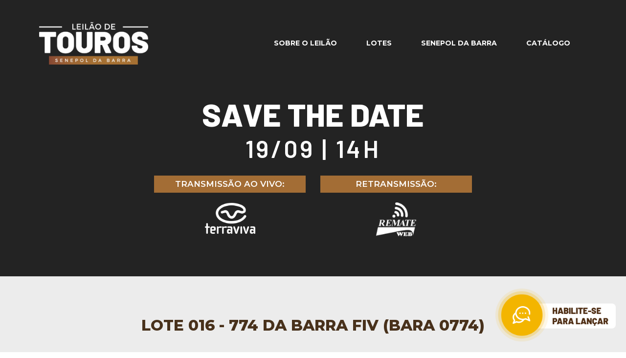

--- FILE ---
content_type: text/html; charset=UTF-8
request_url: https://senepoldabarra.com.br/lote-016
body_size: 19572
content:
<!DOCTYPE html>
<html lang="pt-BR">
<head>
<meta charset="UTF-8">
<meta name='robots' content='index, follow, max-image-preview:large, max-snippet:-1, max-video-preview:-1' />
<style>img:is([sizes="auto" i], [sizes^="auto," i]) { contain-intrinsic-size: 3000px 1500px }</style>
<!-- Google Tag Manager for WordPress by gtm4wp.com -->
<script data-cfasync="false" data-pagespeed-no-defer type="text/javascript">//<![CDATA[
var gtm4wp_datalayer_name = "dataLayer";
var dataLayer = dataLayer || [];
//]]>
</script>
<!-- End Google Tag Manager for WordPress by gtm4wp.com -->
<!-- Google Tag Manager by PYS -->
<script data-cfasync="false" data-pagespeed-no-defer>
window.dataLayerPYS = window.dataLayerPYS || [];
</script>
<!-- End Google Tag Manager by PYS -->
<!-- This site is optimized with the Yoast SEO Premium plugin v26.1 (Yoast SEO v26.2) - https://yoast.com/wordpress/plugins/seo/ -->
<title>LOTE 016 - BARA 0774 - Senepol da Barra</title>
<link rel="canonical" href="https://senepoldabarra.com.br/lote-016/" />
<meta property="og:locale" content="pt_BR" />
<meta property="og:type" content="article" />
<meta property="og:title" content="LOTE 016 - BARA 0774" />
<meta property="og:description" content="SAVE THE DATE 19/09 | 14h Transmissão ao vivo: RETRANSMISSÃO: LOTE 016 &#8211; 774 DA BARRA FIV (BARA 0774) Data de Nascimento: 19/11/2019CE: 40 cmPeso: 640 kg HABILITE-SE PARA LANÇAR PATROCINADORES: REALIZAÇÃO: ASSESSORIA: leiloeira: Transmissão ao vivo: RETRANSMISSÃO: Fazenda Barra do Bom JesusEstrada Via Municipal, Km 7Zona Rural | Rifaina – SP 16 99747-0574www.senepoldabarra.com.br SOBRE SOBRE [&hellip;]" />
<meta property="og:url" content="https://senepoldabarra.com.br/lote-016/" />
<meta property="og:site_name" content="Senepol da Barra" />
<meta property="article:published_time" content="2021-09-02T19:23:46+00:00" />
<meta property="article:modified_time" content="2021-09-28T19:35:31+00:00" />
<meta property="og:image" content="https://senepoldabarra.com.br/wp-content/uploads/2021/09/LOTE-16-BARA-0774.jpg" />
<meta property="og:image:width" content="1024" />
<meta property="og:image:height" content="682" />
<meta property="og:image:type" content="image/jpeg" />
<meta name="author" content="admin" />
<meta name="twitter:card" content="summary_large_image" />
<meta name="twitter:label1" content="Escrito por" />
<meta name="twitter:data1" content="" />
<meta name="twitter:label2" content="Est. tempo de leitura" />
<meta name="twitter:data2" content="7 minutos" />
<script type="application/ld+json" class="yoast-schema-graph">{"@context":"https://schema.org","@graph":[{"@type":"WebPage","@id":"https://senepoldabarra.com.br/lote-016/","url":"https://senepoldabarra.com.br/lote-016/","name":"LOTE 016 - BARA 0774 - Senepol da Barra","isPartOf":{"@id":"https://senepoldabarra.com.br/#website"},"primaryImageOfPage":{"@id":"https://senepoldabarra.com.br/lote-016/#primaryimage"},"image":{"@id":"https://senepoldabarra.com.br/lote-016/#primaryimage"},"thumbnailUrl":"https://senepoldabarra.com.br/wp-content/uploads/2021/09/LOTE-16-BARA-0774.jpg","datePublished":"2021-09-02T19:23:46+00:00","dateModified":"2021-09-28T19:35:31+00:00","author":{"@id":"https://senepoldabarra.com.br/#/schema/person/8ae66e356d8600c68c284b9f72e7be03"},"breadcrumb":{"@id":"https://senepoldabarra.com.br/lote-016/#breadcrumb"},"inLanguage":"pt-BR","potentialAction":[{"@type":"ReadAction","target":["https://senepoldabarra.com.br/lote-016/"]}]},{"@type":"ImageObject","inLanguage":"pt-BR","@id":"https://senepoldabarra.com.br/lote-016/#primaryimage","url":"https://senepoldabarra.com.br/wp-content/uploads/2021/09/LOTE-16-BARA-0774.jpg","contentUrl":"https://senepoldabarra.com.br/wp-content/uploads/2021/09/LOTE-16-BARA-0774.jpg","width":1024,"height":682,"caption":"LOTE-16-BARA-0774"},{"@type":"BreadcrumbList","@id":"https://senepoldabarra.com.br/lote-016/#breadcrumb","itemListElement":[{"@type":"ListItem","position":1,"name":"Início","item":"https://senepoldabarra.com.br/"},{"@type":"ListItem","position":2,"name":"Blog Mundo Senepol – Tudo Sobre Senepol","item":"https://senepoldabarra.com.br/mundo-senepol/"},{"@type":"ListItem","position":3,"name":"LOTE 016 &#8211; BARA 0774"}]},{"@type":"WebSite","@id":"https://senepoldabarra.com.br/#website","url":"https://senepoldabarra.com.br/","name":"Senepol da Barra","description":"","potentialAction":[{"@type":"SearchAction","target":{"@type":"EntryPoint","urlTemplate":"https://senepoldabarra.com.br/?s={search_term_string}"},"query-input":{"@type":"PropertyValueSpecification","valueRequired":true,"valueName":"search_term_string"}}],"inLanguage":"pt-BR"},{"@type":"Person","@id":"https://senepoldabarra.com.br/#/schema/person/8ae66e356d8600c68c284b9f72e7be03","name":"admin","image":{"@type":"ImageObject","inLanguage":"pt-BR","@id":"https://senepoldabarra.com.br/#/schema/person/image/","url":"https://secure.gravatar.com/avatar/a22272aebe793fe56f85cec5f9da7193b0bc68e0e86b228f2fe95baf2062ea09?s=96&d=mm&r=g","contentUrl":"https://secure.gravatar.com/avatar/a22272aebe793fe56f85cec5f9da7193b0bc68e0e86b228f2fe95baf2062ea09?s=96&d=mm&r=g","caption":"admin"},"url":"https://senepoldabarra.com.br/author/admin/"}]}</script>
<!-- / Yoast SEO Premium plugin. -->
<script type='application/javascript'  id='pys-version-script'>console.log('PixelYourSite Free version 11.1.3');</script>
<link rel='dns-prefetch' href='//use.fontawesome.com' />
<link rel="alternate" type="application/rss+xml" title="Feed para Senepol da Barra &raquo;" href="https://senepoldabarra.com.br/feed/" />
<link rel="alternate" type="application/rss+xml" title="Feed de comentários para Senepol da Barra &raquo;" href="https://senepoldabarra.com.br/comments/feed/" />
<link rel="alternate" type="application/rss+xml" title="Feed de comentários para Senepol da Barra &raquo; LOTE 016 &#8211; BARA 0774" href="https://senepoldabarra.com.br/lote-016/feed/" />
<link rel="alternate" type="application/rss+xml" title="Feed de Senepol da Barra &raquo; Story" href="https://senepoldabarra.com.br/web-stories/feed/"><!-- <link rel='stylesheet' id='wp-block-library-css' href='https://senepoldabarra.com.br/wp-includes/css/dist/block-library/style.min.css?ver=6.8.3' type='text/css' media='all' /> -->
<link rel="stylesheet" type="text/css" href="//senepoldabarra.com.br/wp-content/cache/wpfc-minified/22wwyr3e/3wlsh.css" media="all"/>
<style id='classic-theme-styles-inline-css' type='text/css'>
/*! This file is auto-generated */
.wp-block-button__link{color:#fff;background-color:#32373c;border-radius:9999px;box-shadow:none;text-decoration:none;padding:calc(.667em + 2px) calc(1.333em + 2px);font-size:1.125em}.wp-block-file__button{background:#32373c;color:#fff;text-decoration:none}
</style>
<style id='global-styles-inline-css' type='text/css'>
:root{--wp--preset--aspect-ratio--square: 1;--wp--preset--aspect-ratio--4-3: 4/3;--wp--preset--aspect-ratio--3-4: 3/4;--wp--preset--aspect-ratio--3-2: 3/2;--wp--preset--aspect-ratio--2-3: 2/3;--wp--preset--aspect-ratio--16-9: 16/9;--wp--preset--aspect-ratio--9-16: 9/16;--wp--preset--color--black: #000000;--wp--preset--color--cyan-bluish-gray: #abb8c3;--wp--preset--color--white: #ffffff;--wp--preset--color--pale-pink: #f78da7;--wp--preset--color--vivid-red: #cf2e2e;--wp--preset--color--luminous-vivid-orange: #ff6900;--wp--preset--color--luminous-vivid-amber: #fcb900;--wp--preset--color--light-green-cyan: #7bdcb5;--wp--preset--color--vivid-green-cyan: #00d084;--wp--preset--color--pale-cyan-blue: #8ed1fc;--wp--preset--color--vivid-cyan-blue: #0693e3;--wp--preset--color--vivid-purple: #9b51e0;--wp--preset--gradient--vivid-cyan-blue-to-vivid-purple: linear-gradient(135deg,rgba(6,147,227,1) 0%,rgb(155,81,224) 100%);--wp--preset--gradient--light-green-cyan-to-vivid-green-cyan: linear-gradient(135deg,rgb(122,220,180) 0%,rgb(0,208,130) 100%);--wp--preset--gradient--luminous-vivid-amber-to-luminous-vivid-orange: linear-gradient(135deg,rgba(252,185,0,1) 0%,rgba(255,105,0,1) 100%);--wp--preset--gradient--luminous-vivid-orange-to-vivid-red: linear-gradient(135deg,rgba(255,105,0,1) 0%,rgb(207,46,46) 100%);--wp--preset--gradient--very-light-gray-to-cyan-bluish-gray: linear-gradient(135deg,rgb(238,238,238) 0%,rgb(169,184,195) 100%);--wp--preset--gradient--cool-to-warm-spectrum: linear-gradient(135deg,rgb(74,234,220) 0%,rgb(151,120,209) 20%,rgb(207,42,186) 40%,rgb(238,44,130) 60%,rgb(251,105,98) 80%,rgb(254,248,76) 100%);--wp--preset--gradient--blush-light-purple: linear-gradient(135deg,rgb(255,206,236) 0%,rgb(152,150,240) 100%);--wp--preset--gradient--blush-bordeaux: linear-gradient(135deg,rgb(254,205,165) 0%,rgb(254,45,45) 50%,rgb(107,0,62) 100%);--wp--preset--gradient--luminous-dusk: linear-gradient(135deg,rgb(255,203,112) 0%,rgb(199,81,192) 50%,rgb(65,88,208) 100%);--wp--preset--gradient--pale-ocean: linear-gradient(135deg,rgb(255,245,203) 0%,rgb(182,227,212) 50%,rgb(51,167,181) 100%);--wp--preset--gradient--electric-grass: linear-gradient(135deg,rgb(202,248,128) 0%,rgb(113,206,126) 100%);--wp--preset--gradient--midnight: linear-gradient(135deg,rgb(2,3,129) 0%,rgb(40,116,252) 100%);--wp--preset--font-size--small: 13px;--wp--preset--font-size--medium: 20px;--wp--preset--font-size--large: 36px;--wp--preset--font-size--x-large: 42px;--wp--preset--spacing--20: 0.44rem;--wp--preset--spacing--30: 0.67rem;--wp--preset--spacing--40: 1rem;--wp--preset--spacing--50: 1.5rem;--wp--preset--spacing--60: 2.25rem;--wp--preset--spacing--70: 3.38rem;--wp--preset--spacing--80: 5.06rem;--wp--preset--shadow--natural: 6px 6px 9px rgba(0, 0, 0, 0.2);--wp--preset--shadow--deep: 12px 12px 50px rgba(0, 0, 0, 0.4);--wp--preset--shadow--sharp: 6px 6px 0px rgba(0, 0, 0, 0.2);--wp--preset--shadow--outlined: 6px 6px 0px -3px rgba(255, 255, 255, 1), 6px 6px rgba(0, 0, 0, 1);--wp--preset--shadow--crisp: 6px 6px 0px rgba(0, 0, 0, 1);}:where(.is-layout-flex){gap: 0.5em;}:where(.is-layout-grid){gap: 0.5em;}body .is-layout-flex{display: flex;}.is-layout-flex{flex-wrap: wrap;align-items: center;}.is-layout-flex > :is(*, div){margin: 0;}body .is-layout-grid{display: grid;}.is-layout-grid > :is(*, div){margin: 0;}:where(.wp-block-columns.is-layout-flex){gap: 2em;}:where(.wp-block-columns.is-layout-grid){gap: 2em;}:where(.wp-block-post-template.is-layout-flex){gap: 1.25em;}:where(.wp-block-post-template.is-layout-grid){gap: 1.25em;}.has-black-color{color: var(--wp--preset--color--black) !important;}.has-cyan-bluish-gray-color{color: var(--wp--preset--color--cyan-bluish-gray) !important;}.has-white-color{color: var(--wp--preset--color--white) !important;}.has-pale-pink-color{color: var(--wp--preset--color--pale-pink) !important;}.has-vivid-red-color{color: var(--wp--preset--color--vivid-red) !important;}.has-luminous-vivid-orange-color{color: var(--wp--preset--color--luminous-vivid-orange) !important;}.has-luminous-vivid-amber-color{color: var(--wp--preset--color--luminous-vivid-amber) !important;}.has-light-green-cyan-color{color: var(--wp--preset--color--light-green-cyan) !important;}.has-vivid-green-cyan-color{color: var(--wp--preset--color--vivid-green-cyan) !important;}.has-pale-cyan-blue-color{color: var(--wp--preset--color--pale-cyan-blue) !important;}.has-vivid-cyan-blue-color{color: var(--wp--preset--color--vivid-cyan-blue) !important;}.has-vivid-purple-color{color: var(--wp--preset--color--vivid-purple) !important;}.has-black-background-color{background-color: var(--wp--preset--color--black) !important;}.has-cyan-bluish-gray-background-color{background-color: var(--wp--preset--color--cyan-bluish-gray) !important;}.has-white-background-color{background-color: var(--wp--preset--color--white) !important;}.has-pale-pink-background-color{background-color: var(--wp--preset--color--pale-pink) !important;}.has-vivid-red-background-color{background-color: var(--wp--preset--color--vivid-red) !important;}.has-luminous-vivid-orange-background-color{background-color: var(--wp--preset--color--luminous-vivid-orange) !important;}.has-luminous-vivid-amber-background-color{background-color: var(--wp--preset--color--luminous-vivid-amber) !important;}.has-light-green-cyan-background-color{background-color: var(--wp--preset--color--light-green-cyan) !important;}.has-vivid-green-cyan-background-color{background-color: var(--wp--preset--color--vivid-green-cyan) !important;}.has-pale-cyan-blue-background-color{background-color: var(--wp--preset--color--pale-cyan-blue) !important;}.has-vivid-cyan-blue-background-color{background-color: var(--wp--preset--color--vivid-cyan-blue) !important;}.has-vivid-purple-background-color{background-color: var(--wp--preset--color--vivid-purple) !important;}.has-black-border-color{border-color: var(--wp--preset--color--black) !important;}.has-cyan-bluish-gray-border-color{border-color: var(--wp--preset--color--cyan-bluish-gray) !important;}.has-white-border-color{border-color: var(--wp--preset--color--white) !important;}.has-pale-pink-border-color{border-color: var(--wp--preset--color--pale-pink) !important;}.has-vivid-red-border-color{border-color: var(--wp--preset--color--vivid-red) !important;}.has-luminous-vivid-orange-border-color{border-color: var(--wp--preset--color--luminous-vivid-orange) !important;}.has-luminous-vivid-amber-border-color{border-color: var(--wp--preset--color--luminous-vivid-amber) !important;}.has-light-green-cyan-border-color{border-color: var(--wp--preset--color--light-green-cyan) !important;}.has-vivid-green-cyan-border-color{border-color: var(--wp--preset--color--vivid-green-cyan) !important;}.has-pale-cyan-blue-border-color{border-color: var(--wp--preset--color--pale-cyan-blue) !important;}.has-vivid-cyan-blue-border-color{border-color: var(--wp--preset--color--vivid-cyan-blue) !important;}.has-vivid-purple-border-color{border-color: var(--wp--preset--color--vivid-purple) !important;}.has-vivid-cyan-blue-to-vivid-purple-gradient-background{background: var(--wp--preset--gradient--vivid-cyan-blue-to-vivid-purple) !important;}.has-light-green-cyan-to-vivid-green-cyan-gradient-background{background: var(--wp--preset--gradient--light-green-cyan-to-vivid-green-cyan) !important;}.has-luminous-vivid-amber-to-luminous-vivid-orange-gradient-background{background: var(--wp--preset--gradient--luminous-vivid-amber-to-luminous-vivid-orange) !important;}.has-luminous-vivid-orange-to-vivid-red-gradient-background{background: var(--wp--preset--gradient--luminous-vivid-orange-to-vivid-red) !important;}.has-very-light-gray-to-cyan-bluish-gray-gradient-background{background: var(--wp--preset--gradient--very-light-gray-to-cyan-bluish-gray) !important;}.has-cool-to-warm-spectrum-gradient-background{background: var(--wp--preset--gradient--cool-to-warm-spectrum) !important;}.has-blush-light-purple-gradient-background{background: var(--wp--preset--gradient--blush-light-purple) !important;}.has-blush-bordeaux-gradient-background{background: var(--wp--preset--gradient--blush-bordeaux) !important;}.has-luminous-dusk-gradient-background{background: var(--wp--preset--gradient--luminous-dusk) !important;}.has-pale-ocean-gradient-background{background: var(--wp--preset--gradient--pale-ocean) !important;}.has-electric-grass-gradient-background{background: var(--wp--preset--gradient--electric-grass) !important;}.has-midnight-gradient-background{background: var(--wp--preset--gradient--midnight) !important;}.has-small-font-size{font-size: var(--wp--preset--font-size--small) !important;}.has-medium-font-size{font-size: var(--wp--preset--font-size--medium) !important;}.has-large-font-size{font-size: var(--wp--preset--font-size--large) !important;}.has-x-large-font-size{font-size: var(--wp--preset--font-size--x-large) !important;}
:where(.wp-block-post-template.is-layout-flex){gap: 1.25em;}:where(.wp-block-post-template.is-layout-grid){gap: 1.25em;}
:where(.wp-block-columns.is-layout-flex){gap: 2em;}:where(.wp-block-columns.is-layout-grid){gap: 2em;}
:root :where(.wp-block-pullquote){font-size: 1.5em;line-height: 1.6;}
</style>
<!-- <link rel='stylesheet' id='contact-form-7-css' href='https://senepoldabarra.com.br/wp-content/plugins/contact-form-7/includes/css/styles.css?ver=5.5.2' type='text/css' media='all' /> -->
<!-- <link rel='stylesheet' id='hello-elementor-css' href='https://senepoldabarra.com.br/wp-content/themes/hello-elementor/style.min.css?ver=2.2.0' type='text/css' media='all' /> -->
<!-- <link rel='stylesheet' id='hello-elementor-theme-style-css' href='https://senepoldabarra.com.br/wp-content/themes/hello-elementor/theme.min.css?ver=2.2.0' type='text/css' media='all' /> -->
<link rel="stylesheet" type="text/css" href="//senepoldabarra.com.br/wp-content/cache/wpfc-minified/k9cvayjn/3wlt1.css" media="all"/>
<link rel='stylesheet' id='font-awesome-official-css' href='https://use.fontawesome.com/releases/v5.13.1/css/all.css' type='text/css' media='all' integrity="sha384-xxzQGERXS00kBmZW/6qxqJPyxW3UR0BPsL4c8ILaIWXva5kFi7TxkIIaMiKtqV1Q" crossorigin="anonymous" />
<!-- <link rel='stylesheet' id='elementor-icons-css' href='https://senepoldabarra.com.br/wp-content/plugins/elementor/assets/lib/eicons/css/elementor-icons.min.css?ver=5.23.0' type='text/css' media='all' /> -->
<!-- <link rel='stylesheet' id='elementor-frontend-css' href='https://senepoldabarra.com.br/wp-content/plugins/elementor/assets/css/frontend.min.css?ver=3.17.3' type='text/css' media='all' /> -->
<!-- <link rel='stylesheet' id='swiper-css' href='https://senepoldabarra.com.br/wp-content/plugins/elementor/assets/lib/swiper/css/swiper.min.css?ver=5.3.6' type='text/css' media='all' /> -->
<link rel="stylesheet" type="text/css" href="//senepoldabarra.com.br/wp-content/cache/wpfc-minified/mn8o3104/3wlt1.css" media="all"/>
<link rel='stylesheet' id='elementor-post-4170-css' href='https://senepoldabarra.com.br/wp-content/uploads/elementor/css/post-4170.css?ver=1699563592' type='text/css' media='all' />
<!-- <link rel='stylesheet' id='elementor-pro-css' href='https://senepoldabarra.com.br/wp-content/plugins/elementor-pro/assets/css/frontend.min.css?ver=3.17.1' type='text/css' media='all' /> -->
<!-- <link rel='stylesheet' id='elementor-global-css' href='https://senepoldabarra.com.br/wp-content/uploads/elementor/css/global.css?ver=1699563593' type='text/css' media='all' /> -->
<link rel="stylesheet" type="text/css" href="//senepoldabarra.com.br/wp-content/cache/wpfc-minified/d6nzo8c4/3wlsh.css" media="all"/>
<link rel='stylesheet' id='elementor-post-10658-css' href='https://senepoldabarra.com.br/wp-content/uploads/elementor/css/post-10658.css?ver=1699630221' type='text/css' media='all' />
<!-- <link rel='stylesheet' id='cf7cf-style-css' href='https://senepoldabarra.com.br/wp-content/plugins/cf7-conditional-fields/style.css?ver=2.3.12' type='text/css' media='all' /> -->
<link rel="stylesheet" type="text/css" href="//senepoldabarra.com.br/wp-content/cache/wpfc-minified/jqhht75t/3wlsh.css" media="all"/>
<style id='rocket-lazyload-inline-css' type='text/css'>
.rll-youtube-player{position:relative;padding-bottom:56.23%;height:0;overflow:hidden;max-width:100%;}.rll-youtube-player iframe{position:absolute;top:0;left:0;width:100%;height:100%;z-index:100;background:0 0}.rll-youtube-player img{bottom:0;display:block;left:0;margin:auto;max-width:100%;width:100%;position:absolute;right:0;top:0;border:none;height:auto;cursor:pointer;-webkit-transition:.4s all;-moz-transition:.4s all;transition:.4s all}.rll-youtube-player img:hover{-webkit-filter:brightness(75%)}.rll-youtube-player .play{height:72px;width:72px;left:50%;top:50%;margin-left:-36px;margin-top:-36px;position:absolute;background:url(https://senepoldabarra.com.br/wp-content/plugins/rocket-lazy-load/assets/img/youtube.png) no-repeat;cursor:pointer}
</style>
<link rel='stylesheet' id='font-awesome-official-v4shim-css' href='https://use.fontawesome.com/releases/v5.13.1/css/v4-shims.css' type='text/css' media='all' integrity="sha384-KkCLkpBvvcSnFQn3PbNkSgmwKGj7ln8pQe/6BOAE0i+/fU9QYEx5CtwduPRyTNob" crossorigin="anonymous" />
<style id='font-awesome-official-v4shim-inline-css' type='text/css'>
@font-face {
font-family: "FontAwesome";
font-display: block;
src: url("https://use.fontawesome.com/releases/v5.13.1/webfonts/fa-brands-400.eot"),
url("https://use.fontawesome.com/releases/v5.13.1/webfonts/fa-brands-400.eot?#iefix") format("embedded-opentype"),
url("https://use.fontawesome.com/releases/v5.13.1/webfonts/fa-brands-400.woff2") format("woff2"),
url("https://use.fontawesome.com/releases/v5.13.1/webfonts/fa-brands-400.woff") format("woff"),
url("https://use.fontawesome.com/releases/v5.13.1/webfonts/fa-brands-400.ttf") format("truetype"),
url("https://use.fontawesome.com/releases/v5.13.1/webfonts/fa-brands-400.svg#fontawesome") format("svg");
}
@font-face {
font-family: "FontAwesome";
font-display: block;
src: url("https://use.fontawesome.com/releases/v5.13.1/webfonts/fa-solid-900.eot"),
url("https://use.fontawesome.com/releases/v5.13.1/webfonts/fa-solid-900.eot?#iefix") format("embedded-opentype"),
url("https://use.fontawesome.com/releases/v5.13.1/webfonts/fa-solid-900.woff2") format("woff2"),
url("https://use.fontawesome.com/releases/v5.13.1/webfonts/fa-solid-900.woff") format("woff"),
url("https://use.fontawesome.com/releases/v5.13.1/webfonts/fa-solid-900.ttf") format("truetype"),
url("https://use.fontawesome.com/releases/v5.13.1/webfonts/fa-solid-900.svg#fontawesome") format("svg");
}
@font-face {
font-family: "FontAwesome";
font-display: block;
src: url("https://use.fontawesome.com/releases/v5.13.1/webfonts/fa-regular-400.eot"),
url("https://use.fontawesome.com/releases/v5.13.1/webfonts/fa-regular-400.eot?#iefix") format("embedded-opentype"),
url("https://use.fontawesome.com/releases/v5.13.1/webfonts/fa-regular-400.woff2") format("woff2"),
url("https://use.fontawesome.com/releases/v5.13.1/webfonts/fa-regular-400.woff") format("woff"),
url("https://use.fontawesome.com/releases/v5.13.1/webfonts/fa-regular-400.ttf") format("truetype"),
url("https://use.fontawesome.com/releases/v5.13.1/webfonts/fa-regular-400.svg#fontawesome") format("svg");
unicode-range: U+F004-F005,U+F007,U+F017,U+F022,U+F024,U+F02E,U+F03E,U+F044,U+F057-F059,U+F06E,U+F070,U+F075,U+F07B-F07C,U+F080,U+F086,U+F089,U+F094,U+F09D,U+F0A0,U+F0A4-F0A7,U+F0C5,U+F0C7-F0C8,U+F0E0,U+F0EB,U+F0F3,U+F0F8,U+F0FE,U+F111,U+F118-F11A,U+F11C,U+F133,U+F144,U+F146,U+F14A,U+F14D-F14E,U+F150-F152,U+F15B-F15C,U+F164-F165,U+F185-F186,U+F191-F192,U+F1AD,U+F1C1-F1C9,U+F1CD,U+F1D8,U+F1E3,U+F1EA,U+F1F6,U+F1F9,U+F20A,U+F247-F249,U+F24D,U+F254-F25B,U+F25D,U+F267,U+F271-F274,U+F279,U+F28B,U+F28D,U+F2B5-F2B6,U+F2B9,U+F2BB,U+F2BD,U+F2C1-F2C2,U+F2D0,U+F2D2,U+F2DC,U+F2ED,U+F328,U+F358-F35B,U+F3A5,U+F3D1,U+F410,U+F4AD;
}
</style>
<link rel='stylesheet' id='google-fonts-1-css' href='https://fonts.googleapis.com/css?family=Open+Sans%3A100%2C100italic%2C200%2C200italic%2C300%2C300italic%2C400%2C400italic%2C500%2C500italic%2C600%2C600italic%2C700%2C700italic%2C800%2C800italic%2C900%2C900italic%7CMontserrat%3A100%2C100italic%2C200%2C200italic%2C300%2C300italic%2C400%2C400italic%2C500%2C500italic%2C600%2C600italic%2C700%2C700italic%2C800%2C800italic%2C900%2C900italic%7CBarlow%3A100%2C100italic%2C200%2C200italic%2C300%2C300italic%2C400%2C400italic%2C500%2C500italic%2C600%2C600italic%2C700%2C700italic%2C800%2C800italic%2C900%2C900italic&#038;display=auto&#038;ver=6.8.3' type='text/css' media='all' />
<!-- <link rel='stylesheet' id='elementor-icons-shared-0-css' href='https://senepoldabarra.com.br/wp-content/plugins/elementor/assets/lib/font-awesome/css/fontawesome.min.css?ver=5.15.3' type='text/css' media='all' /> -->
<!-- <link rel='stylesheet' id='elementor-icons-fa-solid-css' href='https://senepoldabarra.com.br/wp-content/plugins/elementor/assets/lib/font-awesome/css/solid.min.css?ver=5.15.3' type='text/css' media='all' /> -->
<!-- <link rel='stylesheet' id='elementor-icons-fa-brands-css' href='https://senepoldabarra.com.br/wp-content/plugins/elementor/assets/lib/font-awesome/css/brands.min.css?ver=5.15.3' type='text/css' media='all' /> -->
<link rel="stylesheet" type="text/css" href="//senepoldabarra.com.br/wp-content/cache/wpfc-minified/md8v825m/3wlsh.css" media="all"/>
<link rel="preconnect" href="https://fonts.gstatic.com/" crossorigin><script type="text/javascript" id="jquery-core-js-extra">
/* <![CDATA[ */
var pysFacebookRest = {"restApiUrl":"https:\/\/senepoldabarra.com.br\/wp-json\/pys-facebook\/v1\/event","debug":""};
/* ]]> */
</script>
<script src='//senepoldabarra.com.br/wp-content/cache/wpfc-minified/7kev6x55/3wlsh.js' type="text/javascript"></script>
<!-- <script type="text/javascript" src="https://senepoldabarra.com.br/wp-includes/js/jquery/jquery.min.js?ver=3.7.1" id="jquery-core-js"></script> -->
<!-- <script type="text/javascript" src="https://senepoldabarra.com.br/wp-includes/js/jquery/jquery-migrate.min.js?ver=3.4.1" id="jquery-migrate-js"></script> -->
<!-- <script type="text/javascript" src="https://senepoldabarra.com.br/wp-content/plugins/forward-utm/js/utm.forward.js?ver=1663106326" id="forward-utm-js"></script> -->
<!-- <script type="text/javascript" src="https://senepoldabarra.com.br/wp-content/plugins/handl-utm-grabber/js/js.cookie.js?ver=6.8.3" id="js.cookie-js"></script> -->
<script type="text/javascript" id="handl-utm-grabber-js-extra">
/* <![CDATA[ */
var handl_utm = [];
/* ]]> */
</script>
<script src='//senepoldabarra.com.br/wp-content/cache/wpfc-minified/2caq83cz/3wlsh.js' type="text/javascript"></script>
<!-- <script type="text/javascript" src="https://senepoldabarra.com.br/wp-content/plugins/handl-utm-grabber/js/handl-utm-grabber.js?ver=6.8.3" id="handl-utm-grabber-js"></script> -->
<!-- <script type="text/javascript" src="https://senepoldabarra.com.br/wp-content/plugins/pixelyoursite/dist/scripts/jquery.bind-first-0.2.3.min.js?ver=6.8.3" id="jquery-bind-first-js"></script> -->
<!-- <script type="text/javascript" src="https://senepoldabarra.com.br/wp-content/plugins/pixelyoursite/dist/scripts/js.cookie-2.1.3.min.js?ver=2.1.3" id="js-cookie-pys-js"></script> -->
<!-- <script type="text/javascript" src="https://senepoldabarra.com.br/wp-content/plugins/pixelyoursite/dist/scripts/tld.min.js?ver=2.3.1" id="js-tld-js"></script> -->
<script type="text/javascript" id="pys-js-extra">
/* <![CDATA[ */
var pysOptions = {"staticEvents":{"facebook":{"init_event":[{"delay":0,"type":"static","ajaxFire":false,"name":"PageView","pixelIds":["498231501836108"],"eventID":"e657b188-ba9b-4dd2-b425-04a50bb5eb27","params":{"post_category":"Lotes Leil\u00e3o de Touros 2021","page_title":"LOTE 016 - BARA 0774","post_type":"post","post_id":10658,"plugin":"PixelYourSite","user_role":"guest","event_url":"senepoldabarra.com.br\/lote-016"},"e_id":"init_event","ids":[],"hasTimeWindow":false,"timeWindow":0,"woo_order":"","edd_order":""}]}},"dynamicEvents":{"automatic_event_form":{"facebook":{"delay":0,"type":"dyn","name":"Form","pixelIds":["498231501836108"],"eventID":"8cd10c78-a8dc-4034-bcb9-f1c4c9159d88","params":{"page_title":"LOTE 016 - BARA 0774","post_type":"post","post_id":10658,"plugin":"PixelYourSite","user_role":"guest","event_url":"senepoldabarra.com.br\/lote-016"},"e_id":"automatic_event_form","ids":[],"hasTimeWindow":false,"timeWindow":0,"woo_order":"","edd_order":""}},"automatic_event_download":{"facebook":{"delay":0,"type":"dyn","name":"Download","extensions":["","doc","exe","js","pdf","ppt","tgz","zip","xls"],"pixelIds":["498231501836108"],"eventID":"165ac643-6cfa-4bf6-b329-975b1ef90b7f","params":{"page_title":"LOTE 016 - BARA 0774","post_type":"post","post_id":10658,"plugin":"PixelYourSite","user_role":"guest","event_url":"senepoldabarra.com.br\/lote-016"},"e_id":"automatic_event_download","ids":[],"hasTimeWindow":false,"timeWindow":0,"woo_order":"","edd_order":""}},"automatic_event_comment":{"facebook":{"delay":0,"type":"dyn","name":"Comment","pixelIds":["498231501836108"],"eventID":"971ec1c0-c37c-4656-9370-33b9b601fe4e","params":{"page_title":"LOTE 016 - BARA 0774","post_type":"post","post_id":10658,"plugin":"PixelYourSite","user_role":"guest","event_url":"senepoldabarra.com.br\/lote-016"},"e_id":"automatic_event_comment","ids":[],"hasTimeWindow":false,"timeWindow":0,"woo_order":"","edd_order":""}}},"triggerEvents":[],"triggerEventTypes":[],"facebook":{"pixelIds":["498231501836108"],"advancedMatching":{"external_id":"bbcdafbabddebbeedabaedbd"},"advancedMatchingEnabled":true,"removeMetadata":false,"wooVariableAsSimple":false,"serverApiEnabled":true,"wooCRSendFromServer":false,"send_external_id":null,"enabled_medical":false,"do_not_track_medical_param":["event_url","post_title","page_title","landing_page","content_name","categories","category_name","tags"],"meta_ldu":false},"ga":{"trackingIds":["UA-133730263-2"],"commentEventEnabled":true,"downloadEnabled":true,"formEventEnabled":true,"crossDomainEnabled":false,"crossDomainAcceptIncoming":false,"crossDomainDomains":[],"isDebugEnabled":[],"serverContainerUrls":{"UA-133730263-2":{"enable_server_container":"","server_container_url":"","transport_url":""}},"additionalConfig":{"UA-133730263-2":{"first_party_collection":true}},"disableAdvertisingFeatures":false,"disableAdvertisingPersonalization":false,"wooVariableAsSimple":true,"custom_page_view_event":false},"debug":"","siteUrl":"https:\/\/senepoldabarra.com.br","ajaxUrl":"https:\/\/senepoldabarra.com.br\/wp-admin\/admin-ajax.php","ajax_event":"d272e8c45d","enable_remove_download_url_param":"1","cookie_duration":"7","last_visit_duration":"60","enable_success_send_form":"","ajaxForServerEvent":"1","ajaxForServerStaticEvent":"1","useSendBeacon":"1","send_external_id":"1","external_id_expire":"180","track_cookie_for_subdomains":"1","google_consent_mode":"1","gdpr":{"ajax_enabled":false,"all_disabled_by_api":false,"facebook_disabled_by_api":false,"analytics_disabled_by_api":false,"google_ads_disabled_by_api":false,"pinterest_disabled_by_api":false,"bing_disabled_by_api":false,"externalID_disabled_by_api":false,"facebook_prior_consent_enabled":true,"analytics_prior_consent_enabled":true,"google_ads_prior_consent_enabled":null,"pinterest_prior_consent_enabled":true,"bing_prior_consent_enabled":true,"cookiebot_integration_enabled":false,"cookiebot_facebook_consent_category":"marketing","cookiebot_analytics_consent_category":"statistics","cookiebot_tiktok_consent_category":"marketing","cookiebot_google_ads_consent_category":"marketing","cookiebot_pinterest_consent_category":"marketing","cookiebot_bing_consent_category":"marketing","consent_magic_integration_enabled":false,"real_cookie_banner_integration_enabled":false,"cookie_notice_integration_enabled":false,"cookie_law_info_integration_enabled":false,"analytics_storage":{"enabled":true,"value":"granted","filter":false},"ad_storage":{"enabled":true,"value":"granted","filter":false},"ad_user_data":{"enabled":true,"value":"granted","filter":false},"ad_personalization":{"enabled":true,"value":"granted","filter":false}},"cookie":{"disabled_all_cookie":false,"disabled_start_session_cookie":false,"disabled_advanced_form_data_cookie":false,"disabled_landing_page_cookie":false,"disabled_first_visit_cookie":false,"disabled_trafficsource_cookie":false,"disabled_utmTerms_cookie":false,"disabled_utmId_cookie":false},"tracking_analytics":{"TrafficSource":"direct","TrafficLanding":"undefined","TrafficUtms":[],"TrafficUtmsId":[]},"GATags":{"ga_datalayer_type":"default","ga_datalayer_name":"dataLayerPYS"},"woo":{"enabled":false},"edd":{"enabled":false},"cache_bypass":"1769353141"};
/* ]]> */
</script>
<script src='//senepoldabarra.com.br/wp-content/cache/wpfc-minified/ei9ck0ef/3wlsh.js' type="text/javascript"></script>
<!-- <script type="text/javascript" src="https://senepoldabarra.com.br/wp-content/plugins/pixelyoursite/dist/scripts/public.js?ver=11.1.3" id="pys-js"></script> -->
<link rel="https://api.w.org/" href="https://senepoldabarra.com.br/wp-json/" /><link rel="alternate" title="JSON" type="application/json" href="https://senepoldabarra.com.br/wp-json/wp/v2/posts/10658" /><link rel="EditURI" type="application/rsd+xml" title="RSD" href="https://senepoldabarra.com.br/xmlrpc.php?rsd" />
<meta name="generator" content="WordPress 6.8.3" />
<link rel='shortlink' href='https://senepoldabarra.com.br/?p=10658' />
<link rel="alternate" title="oEmbed (JSON)" type="application/json+oembed" href="https://senepoldabarra.com.br/wp-json/oembed/1.0/embed?url=https%3A%2F%2Fsenepoldabarra.com.br%2Flote-016" />
<link rel="alternate" title="oEmbed (XML)" type="text/xml+oembed" href="https://senepoldabarra.com.br/wp-json/oembed/1.0/embed?url=https%3A%2F%2Fsenepoldabarra.com.br%2Flote-016&#038;format=xml" />
<!-- Google Tag Manager -->
<script>(function(w,d,s,l,i){w[l]=w[l]||[];w[l].push({'gtm.start':
new Date().getTime(),event:'gtm.js'});var f=d.getElementsByTagName(s)[0],
j=d.createElement(s),dl=l!='dataLayer'?'&l='+l:'';j.async=true;j.src=
'https://www.googletagmanager.com/gtm.js?id='+i+dl;f.parentNode.insertBefore(j,f);
})(window,document,'script','dataLayer','GTM-TSPQTHC');</script>
<!-- End Google Tag Manager -->
<!-- HFCM by 99 Robots - Snippet # 1: face -->
<meta name="facebook-domain-verification" content="afbplkqmi8s4ik5o5ixpd6cngtxu6a" />
<!-- /end HFCM by 99 Robots -->
<script type="application/ld+json">{"@context":"https:\/\/schema.org","@graph":[{"@context":"https:\/\/schema.org","@type":"Organization","name":"Senepol da Barra","url":"https:\/\/senepoldabarra.com.br\/","logo":"https:\/\/senepoldabarra.com.br\/wp-content\/uploads\/2019\/08\/logo-senepol-branca.png","contactPoint":{"@type":"ContactPoint","telephone":"+55 (16) 99747-0574","contactType":"customer service"},"sameAs":["https:\/\/www.instagram.com\/senepoldabarra","https:\/\/www.facebook.com\/Senepoldabarra","https:\/\/youtube.com\/senepoldabarra"]},{"@context":"https:\/\/schema.org","@type":"BreadcrumbList","itemListElement":[{"@type":"ListItem","position":1,"name":"Senepol da Barra","item":"https:\/\/senepoldabarra.com.br"},{"@type":"ListItem","position":2,"name":"Lotes Leil\u00e3o de Touros 2021","item":"https:\/\/senepoldabarra.com.br\/category\/lotes-leilao-de-touros-2021\/"},{"@type":"ListItem","position":3,"name":"LOTE 016 &#8211; BARA 0774"}]},{"@context":"https:\/\/schema.org","@type":"Article","headline":"LOTE 016 - BARA 0774","image":"https:\/\/senepoldabarra.com.br\/wp-content\/uploads\/2021\/09\/LOTE-16-BARA-0774.jpg","author":{"@type":"Person","name":false,"url":"https:\/\/senepoldabarra.com.br\/author\/admin\/"},"publisher":{"@type":"Organization","name":"Senepol da Barra","logo":{"@type":"ImageObject","url":"https:\/\/senepoldabarra.com.br\/wp-content\/uploads\/2019\/08\/logo-senepol-branca.png"}},"datePublished":"2021-09-02T16:23:46-03:00","dateModified":"2021-09-28T16:35:31-03:00","description":"SAVE THE DATE 19\/09 | 14h Transmiss\u00e3o ao vivo: RETRANSMISS\u00c3O: LOTE 016 &#8211; 774 DA BARRA FIV (BARA 0774) Data de Nascimento: 19\/11\/2019CE: 40 cmPeso: 640 kg HABILITE-SE PARA LAN\u00c7AR PATROCINADORES: REALIZA\u00c7\u00c3O: ASSESSORIA: leiloeira: Transmiss\u00e3o ao vivo: RETRANSMISS\u00c3O: Fazenda Barra do Bom JesusEstrada Via Municipal, Km 7Zona Rural | Rifaina \u2013 SP 16\u00a099747-0574www.senepoldabarra.com.br SOBRE SOBRE [&hellip;]"}]}</script>
<style>/* CSS added by WP Meta and Date Remover*/.entry-meta {display:none !important;}
.home .entry-meta { display: none; }
.entry-footer {display:none !important;}
.home .entry-footer { display: none; }</style>
<!-- Google Tag Manager for WordPress by gtm4wp.com -->
<script data-cfasync="false" data-pagespeed-no-defer type="text/javascript">//<![CDATA[
var dataLayer_content = {"pagePostType":"post","pagePostType2":"single-post","pageCategory":["lotes-leilao-de-touros-2021"],"pagePostAuthor":"admin"};
dataLayer.push( dataLayer_content );//]]>
</script>
<script data-cfasync="false">//<![CDATA[
(function(w,d,s,l,i){w[l]=w[l]||[];w[l].push({'gtm.start':
new Date().getTime(),event:'gtm.js'});var f=d.getElementsByTagName(s)[0],
j=d.createElement(s),dl=l!='dataLayer'?'&l='+l:'';j.async=true;j.src=
'//www.googletagmanager.com/gtm.'+'js?id='+i+dl;f.parentNode.insertBefore(j,f);
})(window,document,'script','dataLayer','GTM-M8D2XG2');//]]>
</script>
<!-- End Google Tag Manager -->
<!-- End Google Tag Manager for WordPress by gtm4wp.com --><meta name="generator" content="Elementor 3.17.3; features: e_dom_optimization, additional_custom_breakpoints; settings: css_print_method-external, google_font-enabled, font_display-auto">
<!-- Google Tag Manager -->
<script>(function(w,d,s,l,i){w[l]=w[l]||[];w[l].push({'gtm.start':
new Date().getTime(),event:'gtm.js'});var f=d.getElementsByTagName(s)[0],
j=d.createElement(s),dl=l!='dataLayer'?'&l='+l:'';j.async=true;j.src=
'https://www.googletagmanager.com/gtm.js?id='+i+dl;f.parentNode.insertBefore(j,f);
})(window,document,'script','dataLayer','GTM-M8D2XG2');</script>
<!-- End Google Tag Manager --><link rel="icon" href="https://senepoldabarra.com.br/wp-content/uploads/2019/08/cropped-icone-32x32.png" sizes="32x32" />
<link rel="icon" href="https://senepoldabarra.com.br/wp-content/uploads/2019/08/cropped-icone-192x192.png" sizes="192x192" />
<link rel="apple-touch-icon" href="https://senepoldabarra.com.br/wp-content/uploads/2019/08/cropped-icone-180x180.png" />
<meta name="msapplication-TileImage" content="https://senepoldabarra.com.br/wp-content/uploads/2019/08/cropped-icone-270x270.png" />
<style type="text/css" id="wp-custom-css">
a{ color: #A98449}
a:hover{ color: #704026}		</style>
<noscript><style id="rocket-lazyload-nojs-css">.rll-youtube-player, [data-lazy-src]{display:none !important;}</style></noscript>	<meta name="viewport" content="width=device-width, initial-scale=1.0, viewport-fit=cover" /></head>
<body data-rsssl=1 class="wp-singular post-template post-template-elementor_canvas single single-post postid-10658 single-format-standard wp-theme-hello-elementor elementor-default elementor-template-canvas elementor-kit-4170 elementor-page elementor-page-10658">
<!-- Google Tag Manager (noscript) -->
<noscript><iframe src="https://www.googletagmanager.com/ns.html?id=GTM-M8D2XG2"
height="0" width="0" style="display:none;visibility:hidden"></iframe></noscript>
<!-- End Google Tag Manager (noscript) -->		<div data-elementor-type="wp-post" data-elementor-id="10658" class="elementor elementor-10658" data-elementor-post-type="post">
<header class="elementor-section elementor-top-section elementor-element elementor-element-43af114 elementor-section-boxed elementor-section-height-default elementor-section-height-default" data-id="43af114" data-element_type="section" data-settings="{&quot;sticky&quot;:&quot;top&quot;,&quot;sticky_on&quot;:[],&quot;sticky_offset&quot;:0,&quot;sticky_effects_offset&quot;:0}">
<div class="elementor-container elementor-column-gap-default">
<div class="elementor-column elementor-col-33 elementor-top-column elementor-element elementor-element-454f7bd" data-id="454f7bd" data-element_type="column">
<div class="elementor-widget-wrap elementor-element-populated">
<div class="elementor-element elementor-element-c2b2b18 elementor-widget elementor-widget-image" data-id="c2b2b18" data-element_type="widget" data-widget_type="image.default">
<div class="elementor-widget-container">
<a href="https://senepoldabarra.com.br/leilao-de-touros-2021-oficial/">
<img fetchpriority="high" decoding="async" width="800" height="311" src="data:image/svg+xml,%3Csvg%20xmlns='http://www.w3.org/2000/svg'%20viewBox='0%200%20800%20311'%3E%3C/svg%3E" class="attachment-large size-large wp-image-9836" alt="Logo Leilão de Touros Senepol da Barra" data-lazy-srcset="https://senepoldabarra.com.br/wp-content/uploads/2021/08/logo-leilao-2021-1024x398.png 1024w, https://senepoldabarra.com.br/wp-content/uploads/2021/08/logo-leilao-2021-300x117.png 300w, https://senepoldabarra.com.br/wp-content/uploads/2021/08/logo-leilao-2021-768x298.png 768w, https://senepoldabarra.com.br/wp-content/uploads/2021/08/logo-leilao-2021-1536x597.png 1536w, https://senepoldabarra.com.br/wp-content/uploads/2021/08/logo-leilao-2021.png 1689w" data-lazy-sizes="(max-width: 800px) 100vw, 800px" data-lazy-src="https://senepoldabarra.com.br/wp-content/uploads/2021/08/logo-leilao-2021-1024x398.png" /><noscript><img fetchpriority="high" decoding="async" width="800" height="311" src="https://senepoldabarra.com.br/wp-content/uploads/2021/08/logo-leilao-2021-1024x398.png" class="attachment-large size-large wp-image-9836" alt="Logo Leilão de Touros Senepol da Barra" srcset="https://senepoldabarra.com.br/wp-content/uploads/2021/08/logo-leilao-2021-1024x398.png 1024w, https://senepoldabarra.com.br/wp-content/uploads/2021/08/logo-leilao-2021-300x117.png 300w, https://senepoldabarra.com.br/wp-content/uploads/2021/08/logo-leilao-2021-768x298.png 768w, https://senepoldabarra.com.br/wp-content/uploads/2021/08/logo-leilao-2021-1536x597.png 1536w, https://senepoldabarra.com.br/wp-content/uploads/2021/08/logo-leilao-2021.png 1689w" sizes="(max-width: 800px) 100vw, 800px" /></noscript>								</a>
</div>
</div>
</div>
</div>
<nav class="elementor-column elementor-col-66 elementor-top-column elementor-element elementor-element-94c3c82" data-id="94c3c82" data-element_type="column">
<div class="elementor-widget-wrap elementor-element-populated">
<div class="elementor-element elementor-element-0146dea elementor-nav-menu__align-right elementor-nav-menu--dropdown-mobile elementor-nav-menu--stretch elementor-nav-menu__text-align-center elementor-nav-menu--toggle elementor-nav-menu--burger elementor-widget elementor-widget-nav-menu" data-id="0146dea" data-element_type="widget" data-settings="{&quot;full_width&quot;:&quot;stretch&quot;,&quot;layout&quot;:&quot;horizontal&quot;,&quot;submenu_icon&quot;:{&quot;value&quot;:&quot;&lt;i class=\&quot;fas fa-caret-down\&quot;&gt;&lt;\/i&gt;&quot;,&quot;library&quot;:&quot;fa-solid&quot;},&quot;toggle&quot;:&quot;burger&quot;}" data-widget_type="nav-menu.default">
<div class="elementor-widget-container">
<nav class="elementor-nav-menu--main elementor-nav-menu__container elementor-nav-menu--layout-horizontal e--pointer-underline e--animation-fade">
<ul id="menu-1-0146dea" class="elementor-nav-menu"><li class="menu-item menu-item-type-custom menu-item-object-custom menu-item-9955"><a href="https://senepoldabarra.com.br/leilao-de-touros-2022-oficial/#sobre" class="elementor-item elementor-item-anchor">SOBRE O LEILÃO</a></li>
<li class="menu-item menu-item-type-custom menu-item-object-custom menu-item-9956"><a href="https://senepoldabarra.com.br/leilao-de-touros-2022-oficial/#lotes" class="elementor-item elementor-item-anchor">LOTES</a></li>
<li class="menu-item menu-item-type-custom menu-item-object-custom menu-item-9957"><a href="https://senepoldabarra.com.br/leilao-de-touros-2022-oficial/#senepol" class="elementor-item elementor-item-anchor">SENEPOL DA BARRA</a></li>
<li class="menu-item menu-item-type-custom menu-item-object-custom menu-item-9958"><a target="_blank" href="https://senepoldabarra.com.br/wp-content/uploads/2022/09/Catálogo-Leilão-de-Touros-Senepol-da-Barra-2022-1.pdf" class="elementor-item">CATÁLOGO</a></li>
</ul>			</nav>
<div class="elementor-menu-toggle" role="button" tabindex="0" aria-label="Alternar menu" aria-expanded="false">
<i aria-hidden="true" role="presentation" class="elementor-menu-toggle__icon--open eicon-menu-bar"></i><i aria-hidden="true" role="presentation" class="elementor-menu-toggle__icon--close eicon-close"></i>			<span class="elementor-screen-only">Menu</span>
</div>
<nav class="elementor-nav-menu--dropdown elementor-nav-menu__container" aria-hidden="true">
<ul id="menu-2-0146dea" class="elementor-nav-menu"><li class="menu-item menu-item-type-custom menu-item-object-custom menu-item-9955"><a href="https://senepoldabarra.com.br/leilao-de-touros-2022-oficial/#sobre" class="elementor-item elementor-item-anchor" tabindex="-1">SOBRE O LEILÃO</a></li>
<li class="menu-item menu-item-type-custom menu-item-object-custom menu-item-9956"><a href="https://senepoldabarra.com.br/leilao-de-touros-2022-oficial/#lotes" class="elementor-item elementor-item-anchor" tabindex="-1">LOTES</a></li>
<li class="menu-item menu-item-type-custom menu-item-object-custom menu-item-9957"><a href="https://senepoldabarra.com.br/leilao-de-touros-2022-oficial/#senepol" class="elementor-item elementor-item-anchor" tabindex="-1">SENEPOL DA BARRA</a></li>
<li class="menu-item menu-item-type-custom menu-item-object-custom menu-item-9958"><a target="_blank" href="https://senepoldabarra.com.br/wp-content/uploads/2022/09/Catálogo-Leilão-de-Touros-Senepol-da-Barra-2022-1.pdf" class="elementor-item" tabindex="-1">CATÁLOGO</a></li>
</ul>			</nav>
</div>
</div>
</div>
</nav>
</div>
</header>
<section class="elementor-section elementor-top-section elementor-element elementor-element-de9d102 elementor-section-height-min-height elementor-section-items-bottom elementor-section-boxed elementor-section-height-default" data-id="de9d102" data-element_type="section" data-settings="{&quot;background_background&quot;:&quot;classic&quot;}">
<div class="elementor-container elementor-column-gap-default">
<div class="elementor-column elementor-col-100 elementor-top-column elementor-element elementor-element-07a97d4" data-id="07a97d4" data-element_type="column">
<div class="elementor-widget-wrap elementor-element-populated">
<div class="elementor-element elementor-element-7623dd0 elementor-widget elementor-widget-html" data-id="7623dd0" data-element_type="widget" data-widget_type="html.default">
<div class="elementor-widget-container">
<!-- Google Tag Manager (noscript) -->
<noscript><iframe src="https://www.googletagmanager.com/ns.html?id=GTM-TSPQTHC"
height="0" width="0" style="display:none;visibility:hidden"></iframe></noscript>
<!-- End Google Tag Manager (noscript) -->		</div>
</div>
<div class="elementor-element elementor-element-49c12af elementor-widget elementor-widget-heading" data-id="49c12af" data-element_type="widget" data-widget_type="heading.default">
<div class="elementor-widget-container">
<h2 class="elementor-heading-title elementor-size-default">SAVE THE DATE </h2>		</div>
</div>
<div class="elementor-element elementor-element-5359a4c elementor-widget elementor-widget-text-editor" data-id="5359a4c" data-element_type="widget" data-widget_type="text-editor.default">
<div class="elementor-widget-container">
<p>19/09 | 14h</p>						</div>
</div>
<section class="elementor-section elementor-inner-section elementor-element elementor-element-22853ae elementor-section-boxed elementor-section-height-default elementor-section-height-default" data-id="22853ae" data-element_type="section">
<div class="elementor-container elementor-column-gap-default">
<div class="elementor-column elementor-col-50 elementor-inner-column elementor-element elementor-element-d9cb72a" data-id="d9cb72a" data-element_type="column">
<div class="elementor-widget-wrap elementor-element-populated">
<div class="elementor-element elementor-element-e44a643 elementor-widget elementor-widget-heading" data-id="e44a643" data-element_type="widget" data-widget_type="heading.default">
<div class="elementor-widget-container">
<p class="elementor-heading-title elementor-size-default">Transmissão ao vivo:</p>		</div>
</div>
<div class="elementor-element elementor-element-9ed3b74 elementor-widget elementor-widget-image" data-id="9ed3b74" data-element_type="widget" data-widget_type="image.default">
<div class="elementor-widget-container">
<img decoding="async" width="136" height="84" src="data:image/svg+xml,%3Csvg%20xmlns='http://www.w3.org/2000/svg'%20viewBox='0%200%20136%2084'%3E%3C/svg%3E" class="attachment-medium size-medium wp-image-9929" alt="Logo Terraviva" data-lazy-src="https://senepoldabarra.com.br/wp-content/uploads/2020/09/logo-terraviva-branco.png" /><noscript><img decoding="async" width="136" height="84" src="https://senepoldabarra.com.br/wp-content/uploads/2020/09/logo-terraviva-branco.png" class="attachment-medium size-medium wp-image-9929" alt="Logo Terraviva" /></noscript>															</div>
</div>
</div>
</div>
<div class="elementor-column elementor-col-50 elementor-inner-column elementor-element elementor-element-1c06f2c" data-id="1c06f2c" data-element_type="column">
<div class="elementor-widget-wrap elementor-element-populated">
<div class="elementor-element elementor-element-e23580c elementor-widget elementor-widget-heading" data-id="e23580c" data-element_type="widget" data-widget_type="heading.default">
<div class="elementor-widget-container">
<p class="elementor-heading-title elementor-size-default">RETRANSMISSÃO:</p>		</div>
</div>
<div class="elementor-element elementor-element-a6c96eb elementor-widget elementor-widget-image" data-id="a6c96eb" data-element_type="widget" data-widget_type="image.default">
<div class="elementor-widget-container">
<img decoding="async" width="101" height="84" src="data:image/svg+xml,%3Csvg%20xmlns='http://www.w3.org/2000/svg'%20viewBox='0%200%20101%2084'%3E%3C/svg%3E" class="attachment-large size-large wp-image-9930" alt="Logo Remate Branco" data-lazy-src="https://senepoldabarra.com.br/wp-content/uploads/2020/09/logo-remate-branco.png" /><noscript><img decoding="async" width="101" height="84" src="https://senepoldabarra.com.br/wp-content/uploads/2020/09/logo-remate-branco.png" class="attachment-large size-large wp-image-9930" alt="Logo Remate Branco" /></noscript>															</div>
</div>
</div>
</div>
</div>
</section>
</div>
</div>
</div>
</section>
<main class="elementor-section elementor-top-section elementor-element elementor-element-4cae06a elementor-section-boxed elementor-section-height-default elementor-section-height-default" data-id="4cae06a" data-element_type="section" data-settings="{&quot;background_background&quot;:&quot;classic&quot;}">
<div class="elementor-container elementor-column-gap-default">
<article class="elementor-column elementor-col-100 elementor-top-column elementor-element elementor-element-6be332a" data-id="6be332a" data-element_type="column">
<div class="elementor-widget-wrap elementor-element-populated">
<div class="elementor-element elementor-element-68be487 elementor-widget elementor-widget-heading" data-id="68be487" data-element_type="widget" data-widget_type="heading.default">
<div class="elementor-widget-container">
<h1 class="elementor-heading-title elementor-size-default">LOTE 016 - 774 DA BARRA FIV (BARA 0774)</h1>		</div>
</div>
<div class="elementor-element elementor-element-6d45d34 elementor-widget__width-auto elementor-widget-mobile__width-auto elementor-fixed elementor-widget elementor-widget-image" data-id="6d45d34" data-element_type="widget" data-settings="{&quot;_position&quot;:&quot;fixed&quot;}" data-widget_type="image.default">
<div class="elementor-widget-container">
<a href="#elementor-action%3Aaction%3Dpopup%3Aopen%26settings%3DeyJpZCI6IjEwMTA2IiwidG9nZ2xlIjpmYWxzZX0%3D">
<img loading="lazy" decoding="async" width="314" height="139" src="data:image/svg+xml,%3Csvg%20xmlns='http://www.w3.org/2000/svg'%20viewBox='0%200%20314%20139'%3E%3C/svg%3E" class="attachment-medium_large size-medium_large wp-image-5454" alt="Botão Habilite-se" data-lazy-srcset="https://senepoldabarra.com.br/wp-content/uploads/2020/09/botão-habilitar.png 314w, https://senepoldabarra.com.br/wp-content/uploads/2020/09/botão-habilitar-300x133.png 300w" data-lazy-sizes="auto, (max-width: 314px) 100vw, 314px" data-lazy-src="https://senepoldabarra.com.br/wp-content/uploads/2020/09/botão-habilitar.png" /><noscript><img loading="lazy" decoding="async" width="314" height="139" src="https://senepoldabarra.com.br/wp-content/uploads/2020/09/botão-habilitar.png" class="attachment-medium_large size-medium_large wp-image-5454" alt="Botão Habilite-se" srcset="https://senepoldabarra.com.br/wp-content/uploads/2020/09/botão-habilitar.png 314w, https://senepoldabarra.com.br/wp-content/uploads/2020/09/botão-habilitar-300x133.png 300w" sizes="auto, (max-width: 314px) 100vw, 314px" /></noscript>								</a>
</div>
</div>
<div class="elementor-element elementor-element-25463e6 elementor-widget elementor-widget-spacer" data-id="25463e6" data-element_type="widget" data-widget_type="spacer.default">
<div class="elementor-widget-container">
<div class="elementor-spacer">
<div class="elementor-spacer-inner"></div>
</div>
</div>
</div>
<div class="elementor-element elementor-element-d78e2d0 elementor-widget elementor-widget-video" data-id="d78e2d0" data-element_type="widget" data-settings="{&quot;youtube_url&quot;:&quot;https:\/\/youtu.be\/6rD2YyYx4Kc&quot;,&quot;video_type&quot;:&quot;youtube&quot;,&quot;controls&quot;:&quot;yes&quot;}" data-widget_type="video.default">
<div class="elementor-widget-container">
<div class="elementor-wrapper elementor-open-inline">
<div class="elementor-video"></div>		</div>
</div>
</div>
<div class="elementor-element elementor-element-27e758b elementor-widget elementor-widget-spacer" data-id="27e758b" data-element_type="widget" data-widget_type="spacer.default">
<div class="elementor-widget-container">
<div class="elementor-spacer">
<div class="elementor-spacer-inner"></div>
</div>
</div>
</div>
<div class="elementor-element elementor-element-b4a4c1e elementor-widget elementor-widget-text-editor" data-id="b4a4c1e" data-element_type="widget" data-widget_type="text-editor.default">
<div class="elementor-widget-container">
<p>Data de Nascimento: 19/11/2019<br />CE: 40 cm<br />Peso: 640 kg</p>						</div>
</div>
<div class="elementor-element elementor-element-dbe5aa1 elementor-widget elementor-widget-image" data-id="dbe5aa1" data-element_type="widget" data-widget_type="image.default">
<div class="elementor-widget-container">
<img loading="lazy" decoding="async" width="800" height="255" src="data:image/svg+xml,%3Csvg%20xmlns='http://www.w3.org/2000/svg'%20viewBox='0%200%20800%20255'%3E%3C/svg%3E" class="attachment-large size-large wp-image-11200" alt="Leilão 2021 - Árvore genealógica - Lote 16" data-lazy-srcset="https://senepoldabarra.com.br/wp-content/uploads/2021/09/Leilao-2021-Arvore-genealogica-Lote-16-1024x326.png 1024w, https://senepoldabarra.com.br/wp-content/uploads/2021/09/Leilao-2021-Arvore-genealogica-Lote-16-300x95.png 300w, https://senepoldabarra.com.br/wp-content/uploads/2021/09/Leilao-2021-Arvore-genealogica-Lote-16-768x244.png 768w, https://senepoldabarra.com.br/wp-content/uploads/2021/09/Leilao-2021-Arvore-genealogica-Lote-16-1536x489.png 1536w, https://senepoldabarra.com.br/wp-content/uploads/2021/09/Leilao-2021-Arvore-genealogica-Lote-16-2048x652.png 2048w" data-lazy-sizes="auto, (max-width: 800px) 100vw, 800px" data-lazy-src="https://senepoldabarra.com.br/wp-content/uploads/2021/09/Leilao-2021-Arvore-genealogica-Lote-16-1024x326.png" /><noscript><img loading="lazy" decoding="async" width="800" height="255" src="https://senepoldabarra.com.br/wp-content/uploads/2021/09/Leilao-2021-Arvore-genealogica-Lote-16-1024x326.png" class="attachment-large size-large wp-image-11200" alt="Leilão 2021 - Árvore genealógica - Lote 16" srcset="https://senepoldabarra.com.br/wp-content/uploads/2021/09/Leilao-2021-Arvore-genealogica-Lote-16-1024x326.png 1024w, https://senepoldabarra.com.br/wp-content/uploads/2021/09/Leilao-2021-Arvore-genealogica-Lote-16-300x95.png 300w, https://senepoldabarra.com.br/wp-content/uploads/2021/09/Leilao-2021-Arvore-genealogica-Lote-16-768x244.png 768w, https://senepoldabarra.com.br/wp-content/uploads/2021/09/Leilao-2021-Arvore-genealogica-Lote-16-1536x489.png 1536w, https://senepoldabarra.com.br/wp-content/uploads/2021/09/Leilao-2021-Arvore-genealogica-Lote-16-2048x652.png 2048w" sizes="auto, (max-width: 800px) 100vw, 800px" /></noscript>															</div>
</div>
<div class="elementor-element elementor-element-0baeb32 elementor-widget elementor-widget-image" data-id="0baeb32" data-element_type="widget" data-widget_type="image.default">
<div class="elementor-widget-container">
<img loading="lazy" decoding="async" width="150" height="150" src="data:image/svg+xml,%3Csvg%20xmlns='http://www.w3.org/2000/svg'%20viewBox='0%200%20150%20150'%3E%3C/svg%3E" class="attachment-thumbnail size-thumbnail wp-image-11875" alt="Selo - Campeão 02" data-lazy-srcset="https://senepoldabarra.com.br/wp-content/uploads/2021/09/Selo-Campeao-02-150x150.png 150w, https://senepoldabarra.com.br/wp-content/uploads/2021/09/Selo-Campeao-02-300x300.png 300w, https://senepoldabarra.com.br/wp-content/uploads/2021/09/Selo-Campeao-02.png 501w" data-lazy-sizes="auto, (max-width: 150px) 100vw, 150px" data-lazy-src="https://senepoldabarra.com.br/wp-content/uploads/2021/09/Selo-Campeao-02-150x150.png" /><noscript><img loading="lazy" decoding="async" width="150" height="150" src="https://senepoldabarra.com.br/wp-content/uploads/2021/09/Selo-Campeao-02-150x150.png" class="attachment-thumbnail size-thumbnail wp-image-11875" alt="Selo - Campeão 02" srcset="https://senepoldabarra.com.br/wp-content/uploads/2021/09/Selo-Campeao-02-150x150.png 150w, https://senepoldabarra.com.br/wp-content/uploads/2021/09/Selo-Campeao-02-300x300.png 300w, https://senepoldabarra.com.br/wp-content/uploads/2021/09/Selo-Campeao-02.png 501w" sizes="auto, (max-width: 150px) 100vw, 150px" /></noscript>															</div>
</div>
<div class="elementor-element elementor-element-c66a42f elementor-widget elementor-widget-image" data-id="c66a42f" data-element_type="widget" data-widget_type="image.default">
<div class="elementor-widget-container">
<img loading="lazy" decoding="async" width="800" height="177" src="data:image/svg+xml,%3Csvg%20xmlns='http://www.w3.org/2000/svg'%20viewBox='0%200%20800%20177'%3E%3C/svg%3E" class="attachment-large size-large wp-image-12155" alt="LOTE 17 - BARA0795" data-lazy-srcset="https://senepoldabarra.com.br/wp-content/uploads/2021/09/LOTE-17-BARA0795.png 841w, https://senepoldabarra.com.br/wp-content/uploads/2021/09/LOTE-17-BARA0795-300x66.png 300w, https://senepoldabarra.com.br/wp-content/uploads/2021/09/LOTE-17-BARA0795-768x170.png 768w" data-lazy-sizes="auto, (max-width: 800px) 100vw, 800px" data-lazy-src="https://senepoldabarra.com.br/wp-content/uploads/2021/09/LOTE-17-BARA0795.png" /><noscript><img loading="lazy" decoding="async" width="800" height="177" src="https://senepoldabarra.com.br/wp-content/uploads/2021/09/LOTE-17-BARA0795.png" class="attachment-large size-large wp-image-12155" alt="LOTE 17 - BARA0795" srcset="https://senepoldabarra.com.br/wp-content/uploads/2021/09/LOTE-17-BARA0795.png 841w, https://senepoldabarra.com.br/wp-content/uploads/2021/09/LOTE-17-BARA0795-300x66.png 300w, https://senepoldabarra.com.br/wp-content/uploads/2021/09/LOTE-17-BARA0795-768x170.png 768w" sizes="auto, (max-width: 800px) 100vw, 800px" /></noscript>															</div>
</div>
</div>
</article>
</div>
</main>
<section class="elementor-section elementor-top-section elementor-element elementor-element-fc902e3 elementor-section-boxed elementor-section-height-default elementor-section-height-default" data-id="fc902e3" data-element_type="section" data-settings="{&quot;background_background&quot;:&quot;classic&quot;}">
<div class="elementor-container elementor-column-gap-default">
<div class="elementor-column elementor-col-100 elementor-top-column elementor-element elementor-element-21b2183" data-id="21b2183" data-element_type="column">
<div class="elementor-widget-wrap elementor-element-populated">
<div class="elementor-element elementor-element-594abb0 elementor-align-justify elementor-widget elementor-widget-button" data-id="594abb0" data-element_type="widget" data-widget_type="button.default">
<div class="elementor-widget-container">
<div class="elementor-button-wrapper">
<a class="elementor-button elementor-button-link elementor-size-lg" href="#elementor-action%3Aaction%3Dpopup%3Aopen%26settings%3DeyJpZCI6IjEwMTA2IiwidG9nZ2xlIjpmYWxzZX0%3D">
<span class="elementor-button-content-wrapper">
<span class="elementor-button-text">HABILITE-SE PARA LANÇAR</span>
</span>
</a>
</div>
</div>
</div>
</div>
</div>
</div>
</section>
<section class="elementor-section elementor-top-section elementor-element elementor-element-3843b00 elementor-section-boxed elementor-section-height-default elementor-section-height-default" data-id="3843b00" data-element_type="section" data-settings="{&quot;background_background&quot;:&quot;classic&quot;}">
<div class="elementor-container elementor-column-gap-default">
<div class="elementor-column elementor-col-100 elementor-top-column elementor-element elementor-element-3d8582c" data-id="3d8582c" data-element_type="column">
<div class="elementor-widget-wrap elementor-element-populated">
<section class="elementor-section elementor-inner-section elementor-element elementor-element-ca4165e elementor-section-boxed elementor-section-height-default elementor-section-height-default" data-id="ca4165e" data-element_type="section">
<div class="elementor-container elementor-column-gap-default">
<div class="elementor-column elementor-col-33 elementor-inner-column elementor-element elementor-element-fd64c26" data-id="fd64c26" data-element_type="column">
<div class="elementor-widget-wrap">
</div>
</div>
<div class="elementor-column elementor-col-33 elementor-inner-column elementor-element elementor-element-3647940" data-id="3647940" data-element_type="column">
<div class="elementor-widget-wrap elementor-element-populated">
<div class="elementor-element elementor-element-38dae5e elementor-widget elementor-widget-heading" data-id="38dae5e" data-element_type="widget" data-widget_type="heading.default">
<div class="elementor-widget-container">
<p class="elementor-heading-title elementor-size-default">PATROCINADORES:</p>		</div>
</div>
</div>
</div>
<div class="elementor-column elementor-col-33 elementor-inner-column elementor-element elementor-element-aec43d4" data-id="aec43d4" data-element_type="column">
<div class="elementor-widget-wrap">
</div>
</div>
</div>
</section>
<section class="elementor-section elementor-inner-section elementor-element elementor-element-0a8aa93 elementor-hidden-desktop elementor-section-boxed elementor-section-height-default elementor-section-height-default" data-id="0a8aa93" data-element_type="section">
<div class="elementor-container elementor-column-gap-default">
<div class="elementor-column elementor-col-16 elementor-inner-column elementor-element elementor-element-3d51b53" data-id="3d51b53" data-element_type="column">
<div class="elementor-widget-wrap elementor-element-populated">
<div class="elementor-element elementor-element-424302e elementor-widget elementor-widget-image" data-id="424302e" data-element_type="widget" data-widget_type="image.default">
<div class="elementor-widget-container">
<img loading="lazy" decoding="async" width="95" height="24" src="data:image/svg+xml,%3Csvg%20xmlns='http://www.w3.org/2000/svg'%20viewBox='0%200%2095%2024'%3E%3C/svg%3E" class="attachment-large size-large wp-image-5365" alt="Logo Tracan" data-lazy-src="https://senepoldabarra.com.br/wp-content/uploads/2020/09/logo-tracan.png" /><noscript><img loading="lazy" decoding="async" width="95" height="24" src="https://senepoldabarra.com.br/wp-content/uploads/2020/09/logo-tracan.png" class="attachment-large size-large wp-image-5365" alt="Logo Tracan" /></noscript>															</div>
</div>
</div>
</div>
<div class="elementor-column elementor-col-16 elementor-inner-column elementor-element elementor-element-871bf4b" data-id="871bf4b" data-element_type="column">
<div class="elementor-widget-wrap elementor-element-populated">
<div class="elementor-element elementor-element-257206e elementor-widget elementor-widget-image" data-id="257206e" data-element_type="widget" data-widget_type="image.default">
<div class="elementor-widget-container">
<img loading="lazy" decoding="async" width="112" height="19" src="data:image/svg+xml,%3Csvg%20xmlns='http://www.w3.org/2000/svg'%20viewBox='0%200%20112%2019'%3E%3C/svg%3E" class="attachment-large size-large wp-image-5364" alt="Logo TMA" data-lazy-src="https://senepoldabarra.com.br/wp-content/uploads/2020/09/logo-tma.png" /><noscript><img loading="lazy" decoding="async" width="112" height="19" src="https://senepoldabarra.com.br/wp-content/uploads/2020/09/logo-tma.png" class="attachment-large size-large wp-image-5364" alt="Logo TMA" /></noscript>															</div>
</div>
</div>
</div>
<div class="elementor-column elementor-col-16 elementor-inner-column elementor-element elementor-element-bca9f43" data-id="bca9f43" data-element_type="column">
<div class="elementor-widget-wrap elementor-element-populated">
<div class="elementor-element elementor-element-c35c76b elementor-widget elementor-widget-image" data-id="c35c76b" data-element_type="widget" data-widget_type="image.default">
<div class="elementor-widget-container">
<img loading="lazy" decoding="async" width="200" height="87" src="data:image/svg+xml,%3Csvg%20xmlns='http://www.w3.org/2000/svg'%20viewBox='0%200%20200%2087'%3E%3C/svg%3E" class="attachment-large size-large wp-image-10393" alt="Logo Chevrolet" data-lazy-src="https://senepoldabarra.com.br/wp-content/uploads/2021/08/logo-chevrolet.png" /><noscript><img loading="lazy" decoding="async" width="200" height="87" src="https://senepoldabarra.com.br/wp-content/uploads/2021/08/logo-chevrolet.png" class="attachment-large size-large wp-image-10393" alt="Logo Chevrolet" /></noscript>															</div>
</div>
</div>
</div>
<div class="elementor-column elementor-col-16 elementor-inner-column elementor-element elementor-element-1c423cc" data-id="1c423cc" data-element_type="column">
<div class="elementor-widget-wrap elementor-element-populated">
<div class="elementor-element elementor-element-333cd5d elementor-widget elementor-widget-image" data-id="333cd5d" data-element_type="widget" data-widget_type="image.default">
<div class="elementor-widget-container">
<img loading="lazy" decoding="async" width="36" height="43" src="data:image/svg+xml,%3Csvg%20xmlns='http://www.w3.org/2000/svg'%20viewBox='0%200%2036%2043'%3E%3C/svg%3E" class="attachment-large size-large wp-image-5366" alt="Logo ABS" data-lazy-src="https://senepoldabarra.com.br/wp-content/uploads/2020/09/logo-abs.png" /><noscript><img loading="lazy" decoding="async" width="36" height="43" src="https://senepoldabarra.com.br/wp-content/uploads/2020/09/logo-abs.png" class="attachment-large size-large wp-image-5366" alt="Logo ABS" /></noscript>															</div>
</div>
</div>
</div>
<div class="elementor-column elementor-col-16 elementor-inner-column elementor-element elementor-element-6400be9" data-id="6400be9" data-element_type="column">
<div class="elementor-widget-wrap elementor-element-populated">
<div class="elementor-element elementor-element-e59ad56 elementor-widget elementor-widget-image" data-id="e59ad56" data-element_type="widget" data-widget_type="image.default">
<div class="elementor-widget-container">
<img loading="lazy" decoding="async" width="200" height="44" src="data:image/svg+xml,%3Csvg%20xmlns='http://www.w3.org/2000/svg'%20viewBox='0%200%20200%2044'%3E%3C/svg%3E" class="attachment-large size-large wp-image-10396" alt="Logo Safra" data-lazy-src="https://senepoldabarra.com.br/wp-content/uploads/2021/08/logo-safra2.png" /><noscript><img loading="lazy" decoding="async" width="200" height="44" src="https://senepoldabarra.com.br/wp-content/uploads/2021/08/logo-safra2.png" class="attachment-large size-large wp-image-10396" alt="Logo Safra" /></noscript>															</div>
</div>
</div>
</div>
<div class="elementor-column elementor-col-16 elementor-inner-column elementor-element elementor-element-672525c elementor-hidden-desktop elementor-hidden-tablet" data-id="672525c" data-element_type="column">
<div class="elementor-widget-wrap elementor-element-populated">
<div class="elementor-element elementor-element-5e1c75b elementor-widget elementor-widget-image" data-id="5e1c75b" data-element_type="widget" data-widget_type="image.default">
<div class="elementor-widget-container">
<img loading="lazy" decoding="async" width="200" height="95" src="data:image/svg+xml,%3Csvg%20xmlns='http://www.w3.org/2000/svg'%20viewBox='0%200%20200%2095'%3E%3C/svg%3E" class="attachment-large size-large wp-image-10391" alt="Logo Sautec" data-lazy-src="https://senepoldabarra.com.br/wp-content/uploads/2021/08/logo-sautec.png" /><noscript><img loading="lazy" decoding="async" width="200" height="95" src="https://senepoldabarra.com.br/wp-content/uploads/2021/08/logo-sautec.png" class="attachment-large size-large wp-image-10391" alt="Logo Sautec" /></noscript>															</div>
</div>
</div>
</div>
</div>
</section>
<section class="elementor-section elementor-inner-section elementor-element elementor-element-b0d3771 elementor-hidden-phone elementor-section-boxed elementor-section-height-default elementor-section-height-default" data-id="b0d3771" data-element_type="section">
<div class="elementor-container elementor-column-gap-default">
<div class="elementor-column elementor-col-20 elementor-inner-column elementor-element elementor-element-91125cf" data-id="91125cf" data-element_type="column">
<div class="elementor-widget-wrap elementor-element-populated">
<div class="elementor-element elementor-element-15b0686 elementor-widget elementor-widget-image" data-id="15b0686" data-element_type="widget" data-widget_type="image.default">
<div class="elementor-widget-container">
<img loading="lazy" decoding="async" width="95" height="24" src="data:image/svg+xml,%3Csvg%20xmlns='http://www.w3.org/2000/svg'%20viewBox='0%200%2095%2024'%3E%3C/svg%3E" class="attachment-large size-large wp-image-5365" alt="Logo Tracan" data-lazy-src="https://senepoldabarra.com.br/wp-content/uploads/2020/09/logo-tracan.png" /><noscript><img loading="lazy" decoding="async" width="95" height="24" src="https://senepoldabarra.com.br/wp-content/uploads/2020/09/logo-tracan.png" class="attachment-large size-large wp-image-5365" alt="Logo Tracan" /></noscript>															</div>
</div>
</div>
</div>
<div class="elementor-column elementor-col-20 elementor-inner-column elementor-element elementor-element-2d23715" data-id="2d23715" data-element_type="column">
<div class="elementor-widget-wrap elementor-element-populated">
<div class="elementor-element elementor-element-dc4361c elementor-widget elementor-widget-image" data-id="dc4361c" data-element_type="widget" data-widget_type="image.default">
<div class="elementor-widget-container">
<img loading="lazy" decoding="async" width="112" height="19" src="data:image/svg+xml,%3Csvg%20xmlns='http://www.w3.org/2000/svg'%20viewBox='0%200%20112%2019'%3E%3C/svg%3E" class="attachment-large size-large wp-image-5364" alt="Logo TMA" data-lazy-src="https://senepoldabarra.com.br/wp-content/uploads/2020/09/logo-tma.png" /><noscript><img loading="lazy" decoding="async" width="112" height="19" src="https://senepoldabarra.com.br/wp-content/uploads/2020/09/logo-tma.png" class="attachment-large size-large wp-image-5364" alt="Logo TMA" /></noscript>															</div>
</div>
</div>
</div>
<div class="elementor-column elementor-col-20 elementor-inner-column elementor-element elementor-element-c3b8a06" data-id="c3b8a06" data-element_type="column">
<div class="elementor-widget-wrap elementor-element-populated">
<div class="elementor-element elementor-element-6e7a2ee elementor-widget elementor-widget-image" data-id="6e7a2ee" data-element_type="widget" data-widget_type="image.default">
<div class="elementor-widget-container">
<img loading="lazy" decoding="async" width="200" height="87" src="data:image/svg+xml,%3Csvg%20xmlns='http://www.w3.org/2000/svg'%20viewBox='0%200%20200%2087'%3E%3C/svg%3E" class="attachment-large size-large wp-image-10393" alt="Logo Chevrolet" data-lazy-src="https://senepoldabarra.com.br/wp-content/uploads/2021/08/logo-chevrolet.png" /><noscript><img loading="lazy" decoding="async" width="200" height="87" src="https://senepoldabarra.com.br/wp-content/uploads/2021/08/logo-chevrolet.png" class="attachment-large size-large wp-image-10393" alt="Logo Chevrolet" /></noscript>															</div>
</div>
</div>
</div>
<div class="elementor-column elementor-col-20 elementor-inner-column elementor-element elementor-element-88d82a4" data-id="88d82a4" data-element_type="column">
<div class="elementor-widget-wrap elementor-element-populated">
<div class="elementor-element elementor-element-b253d6a elementor-widget elementor-widget-image" data-id="b253d6a" data-element_type="widget" data-widget_type="image.default">
<div class="elementor-widget-container">
<img loading="lazy" decoding="async" width="36" height="43" src="data:image/svg+xml,%3Csvg%20xmlns='http://www.w3.org/2000/svg'%20viewBox='0%200%2036%2043'%3E%3C/svg%3E" class="attachment-large size-large wp-image-5366" alt="Logo ABS" data-lazy-src="https://senepoldabarra.com.br/wp-content/uploads/2020/09/logo-abs.png" /><noscript><img loading="lazy" decoding="async" width="36" height="43" src="https://senepoldabarra.com.br/wp-content/uploads/2020/09/logo-abs.png" class="attachment-large size-large wp-image-5366" alt="Logo ABS" /></noscript>															</div>
</div>
</div>
</div>
<div class="elementor-column elementor-col-20 elementor-inner-column elementor-element elementor-element-61c8aab" data-id="61c8aab" data-element_type="column">
<div class="elementor-widget-wrap elementor-element-populated">
<div class="elementor-element elementor-element-e9e8d87 elementor-widget elementor-widget-image" data-id="e9e8d87" data-element_type="widget" data-widget_type="image.default">
<div class="elementor-widget-container">
<img loading="lazy" decoding="async" width="200" height="44" src="data:image/svg+xml,%3Csvg%20xmlns='http://www.w3.org/2000/svg'%20viewBox='0%200%20200%2044'%3E%3C/svg%3E" class="attachment-large size-large wp-image-10396" alt="Logo Safra" data-lazy-src="https://senepoldabarra.com.br/wp-content/uploads/2021/08/logo-safra2.png" /><noscript><img loading="lazy" decoding="async" width="200" height="44" src="https://senepoldabarra.com.br/wp-content/uploads/2021/08/logo-safra2.png" class="attachment-large size-large wp-image-10396" alt="Logo Safra" /></noscript>															</div>
</div>
</div>
</div>
</div>
</section>
<section class="elementor-section elementor-inner-section elementor-element elementor-element-3a40d16 elementor-section-boxed elementor-section-height-default elementor-section-height-default" data-id="3a40d16" data-element_type="section">
<div class="elementor-container elementor-column-gap-default">
<div class="elementor-column elementor-col-25 elementor-inner-column elementor-element elementor-element-e93a627 elementor-hidden-phone" data-id="e93a627" data-element_type="column">
<div class="elementor-widget-wrap elementor-element-populated">
<div class="elementor-element elementor-element-fe39565 elementor-widget elementor-widget-image" data-id="fe39565" data-element_type="widget" data-widget_type="image.default">
<div class="elementor-widget-container">
<img loading="lazy" decoding="async" width="200" height="95" src="data:image/svg+xml,%3Csvg%20xmlns='http://www.w3.org/2000/svg'%20viewBox='0%200%20200%2095'%3E%3C/svg%3E" class="attachment-large size-large wp-image-10391" alt="Logo Sautec" data-lazy-src="https://senepoldabarra.com.br/wp-content/uploads/2021/08/logo-sautec.png" /><noscript><img loading="lazy" decoding="async" width="200" height="95" src="https://senepoldabarra.com.br/wp-content/uploads/2021/08/logo-sautec.png" class="attachment-large size-large wp-image-10391" alt="Logo Sautec" /></noscript>															</div>
</div>
</div>
</div>
<div class="elementor-column elementor-col-25 elementor-inner-column elementor-element elementor-element-b5d3bf4" data-id="b5d3bf4" data-element_type="column">
<div class="elementor-widget-wrap elementor-element-populated">
<div class="elementor-element elementor-element-369146f elementor-widget elementor-widget-image" data-id="369146f" data-element_type="widget" data-widget_type="image.default">
<div class="elementor-widget-container">
<img loading="lazy" decoding="async" width="200" height="44" src="data:image/svg+xml,%3Csvg%20xmlns='http://www.w3.org/2000/svg'%20viewBox='0%200%20200%2044'%3E%3C/svg%3E" class="attachment-large size-large wp-image-10397" alt="Logo Imovec" data-lazy-src="https://senepoldabarra.com.br/wp-content/uploads/2021/08/logo-imovec.png" /><noscript><img loading="lazy" decoding="async" width="200" height="44" src="https://senepoldabarra.com.br/wp-content/uploads/2021/08/logo-imovec.png" class="attachment-large size-large wp-image-10397" alt="Logo Imovec" /></noscript>															</div>
</div>
</div>
</div>
<div class="elementor-column elementor-col-25 elementor-inner-column elementor-element elementor-element-e41b5ec" data-id="e41b5ec" data-element_type="column">
<div class="elementor-widget-wrap elementor-element-populated">
<div class="elementor-element elementor-element-e566646 elementor-widget elementor-widget-image" data-id="e566646" data-element_type="widget" data-widget_type="image.default">
<div class="elementor-widget-container">
<img loading="lazy" decoding="async" width="200" height="44" src="data:image/svg+xml,%3Csvg%20xmlns='http://www.w3.org/2000/svg'%20viewBox='0%200%20200%2044'%3E%3C/svg%3E" class="attachment-large size-large wp-image-10398" alt="Logo Gazin" data-lazy-src="https://senepoldabarra.com.br/wp-content/uploads/2021/08/logo-gazin.png" /><noscript><img loading="lazy" decoding="async" width="200" height="44" src="https://senepoldabarra.com.br/wp-content/uploads/2021/08/logo-gazin.png" class="attachment-large size-large wp-image-10398" alt="Logo Gazin" /></noscript>															</div>
</div>
</div>
</div>
<div class="elementor-column elementor-col-25 elementor-inner-column elementor-element elementor-element-7c650cf" data-id="7c650cf" data-element_type="column">
<div class="elementor-widget-wrap elementor-element-populated">
<div class="elementor-element elementor-element-c2ef64b elementor-widget elementor-widget-image" data-id="c2ef64b" data-element_type="widget" data-widget_type="image.default">
<div class="elementor-widget-container">
<img loading="lazy" decoding="async" width="200" height="44" src="data:image/svg+xml,%3Csvg%20xmlns='http://www.w3.org/2000/svg'%20viewBox='0%200%20200%2044'%3E%3C/svg%3E" class="attachment-large size-large wp-image-10399" alt="Logo UNIEDU" data-lazy-src="https://senepoldabarra.com.br/wp-content/uploads/2021/08/logo-uniedu.png" /><noscript><img loading="lazy" decoding="async" width="200" height="44" src="https://senepoldabarra.com.br/wp-content/uploads/2021/08/logo-uniedu.png" class="attachment-large size-large wp-image-10399" alt="Logo UNIEDU" /></noscript>															</div>
</div>
</div>
</div>
</div>
</section>
<section class="elementor-section elementor-inner-section elementor-element elementor-element-50d4a3d elementor-section-boxed elementor-section-height-default elementor-section-height-default" data-id="50d4a3d" data-element_type="section">
<div class="elementor-container elementor-column-gap-default">
<div class="elementor-column elementor-col-33 elementor-inner-column elementor-element elementor-element-e06a96e" data-id="e06a96e" data-element_type="column">
<div class="elementor-widget-wrap elementor-element-populated">
<div class="elementor-element elementor-element-a66fa42 elementor-widget elementor-widget-heading" data-id="a66fa42" data-element_type="widget" data-widget_type="heading.default">
<div class="elementor-widget-container">
<p class="elementor-heading-title elementor-size-default">REALIZAÇÃO:</p>		</div>
</div>
<div class="elementor-element elementor-element-4dd38c1 elementor-widget elementor-widget-image" data-id="4dd38c1" data-element_type="widget" data-widget_type="image.default">
<div class="elementor-widget-container">
<img loading="lazy" decoding="async" width="203" height="71" src="data:image/svg+xml,%3Csvg%20xmlns='http://www.w3.org/2000/svg'%20viewBox='0%200%20203%2071'%3E%3C/svg%3E" class="attachment-medium size-medium wp-image-5261" alt="Senepol da Barra Logo" data-lazy-src="https://senepoldabarra.com.br/wp-content/uploads/2020/08/logo-senepol.png" /><noscript><img loading="lazy" decoding="async" width="203" height="71" src="https://senepoldabarra.com.br/wp-content/uploads/2020/08/logo-senepol.png" class="attachment-medium size-medium wp-image-5261" alt="Senepol da Barra Logo" /></noscript>															</div>
</div>
</div>
</div>
<div class="elementor-column elementor-col-33 elementor-inner-column elementor-element elementor-element-786d452" data-id="786d452" data-element_type="column">
<div class="elementor-widget-wrap elementor-element-populated">
<div class="elementor-element elementor-element-226ac22 elementor-widget elementor-widget-heading" data-id="226ac22" data-element_type="widget" data-widget_type="heading.default">
<div class="elementor-widget-container">
<p class="elementor-heading-title elementor-size-default">ASSESSORIA:</p>		</div>
</div>
<div class="elementor-element elementor-element-96fa3b9 elementor-widget elementor-widget-image" data-id="96fa3b9" data-element_type="widget" data-widget_type="image.default">
<div class="elementor-widget-container">
<img loading="lazy" decoding="async" width="1" height="1" src="data:image/svg+xml,%3Csvg%20xmlns='http://www.w3.org/2000/svg'%20viewBox='0%200%201%201'%3E%3C/svg%3E" class="attachment-large size-large wp-image-9832" alt="Logo ERURAL" data-lazy-src="https://senepoldabarra.com.br/wp-content/uploads/2021/08/logo-e-rural.svg" /><noscript><img loading="lazy" decoding="async" width="1" height="1" src="https://senepoldabarra.com.br/wp-content/uploads/2021/08/logo-e-rural.svg" class="attachment-large size-large wp-image-9832" alt="Logo ERURAL" /></noscript>															</div>
</div>
</div>
</div>
<div class="elementor-column elementor-col-33 elementor-inner-column elementor-element elementor-element-b568d20" data-id="b568d20" data-element_type="column">
<div class="elementor-widget-wrap elementor-element-populated">
<div class="elementor-element elementor-element-d87b5df elementor-widget elementor-widget-heading" data-id="d87b5df" data-element_type="widget" data-widget_type="heading.default">
<div class="elementor-widget-container">
<p class="elementor-heading-title elementor-size-default">leiloeira:</p>		</div>
</div>
<div class="elementor-element elementor-element-437c145 elementor-widget elementor-widget-image" data-id="437c145" data-element_type="widget" data-widget_type="image.default">
<div class="elementor-widget-container">
<img loading="lazy" decoding="async" width="87" height="51" src="data:image/svg+xml,%3Csvg%20xmlns='http://www.w3.org/2000/svg'%20viewBox='0%200%2087%2051'%3E%3C/svg%3E" class="attachment-large size-large wp-image-5370" alt="Logo Programa Leilões" data-lazy-src="https://senepoldabarra.com.br/wp-content/uploads/2020/09/LOGO-PROGRAMA-LEILOES.png" /><noscript><img loading="lazy" decoding="async" width="87" height="51" src="https://senepoldabarra.com.br/wp-content/uploads/2020/09/LOGO-PROGRAMA-LEILOES.png" class="attachment-large size-large wp-image-5370" alt="Logo Programa Leilões" /></noscript>															</div>
</div>
</div>
</div>
</div>
</section>
<section class="elementor-section elementor-inner-section elementor-element elementor-element-87a3403 elementor-section-boxed elementor-section-height-default elementor-section-height-default" data-id="87a3403" data-element_type="section">
<div class="elementor-container elementor-column-gap-default">
<div class="elementor-column elementor-col-50 elementor-inner-column elementor-element elementor-element-2528fdc" data-id="2528fdc" data-element_type="column">
<div class="elementor-widget-wrap elementor-element-populated">
<div class="elementor-element elementor-element-125ed16 elementor-widget elementor-widget-heading" data-id="125ed16" data-element_type="widget" data-widget_type="heading.default">
<div class="elementor-widget-container">
<p class="elementor-heading-title elementor-size-default">Transmissão ao vivo:</p>		</div>
</div>
<div class="elementor-element elementor-element-096fdc7 elementor-widget elementor-widget-image" data-id="096fdc7" data-element_type="widget" data-widget_type="image.default">
<div class="elementor-widget-container">
<img loading="lazy" decoding="async" width="136" height="84" src="data:image/svg+xml,%3Csvg%20xmlns='http://www.w3.org/2000/svg'%20viewBox='0%200%20136%2084'%3E%3C/svg%3E" class="attachment-medium size-medium wp-image-5262" alt="Logo Terraviva" data-lazy-src="https://senepoldabarra.com.br/wp-content/uploads/2020/08/logo-terraviva.png" /><noscript><img loading="lazy" decoding="async" width="136" height="84" src="https://senepoldabarra.com.br/wp-content/uploads/2020/08/logo-terraviva.png" class="attachment-medium size-medium wp-image-5262" alt="Logo Terraviva" /></noscript>															</div>
</div>
</div>
</div>
<div class="elementor-column elementor-col-50 elementor-inner-column elementor-element elementor-element-2c358c6" data-id="2c358c6" data-element_type="column">
<div class="elementor-widget-wrap elementor-element-populated">
<div class="elementor-element elementor-element-ff37f9b elementor-widget elementor-widget-heading" data-id="ff37f9b" data-element_type="widget" data-widget_type="heading.default">
<div class="elementor-widget-container">
<p class="elementor-heading-title elementor-size-default">RETRANSMISSÃO:</p>		</div>
</div>
<div class="elementor-element elementor-element-0cb04db elementor-widget elementor-widget-image" data-id="0cb04db" data-element_type="widget" data-widget_type="image.default">
<div class="elementor-widget-container">
<img loading="lazy" decoding="async" width="101" height="84" src="data:image/svg+xml,%3Csvg%20xmlns='http://www.w3.org/2000/svg'%20viewBox='0%200%20101%2084'%3E%3C/svg%3E" class="attachment-large size-large wp-image-5263" alt="Logo Remate Web" data-lazy-src="https://senepoldabarra.com.br/wp-content/uploads/2020/08/logo-remate.png" /><noscript><img loading="lazy" decoding="async" width="101" height="84" src="https://senepoldabarra.com.br/wp-content/uploads/2020/08/logo-remate.png" class="attachment-large size-large wp-image-5263" alt="Logo Remate Web" /></noscript>															</div>
</div>
</div>
</div>
</div>
</section>
</div>
</div>
</div>
</section>
<footer class="elementor-section elementor-top-section elementor-element elementor-element-15e92f5 elementor-section-height-min-height elementor-section-content-bottom elementor-section-boxed elementor-section-height-default elementor-section-items-middle" data-id="15e92f5" data-element_type="section" data-settings="{&quot;background_background&quot;:&quot;classic&quot;,&quot;shape_divider_top&quot;:&quot;waves&quot;,&quot;shape_divider_top_negative&quot;:&quot;yes&quot;}">
<div class="elementor-shape elementor-shape-top" data-negative="true">
<svg xmlns="http://www.w3.org/2000/svg" viewBox="0 0 1000 100" preserveAspectRatio="none">
<path class="elementor-shape-fill" d="M790.5,93.1c-59.3-5.3-116.8-18-192.6-50c-29.6-12.7-76.9-31-100.5-35.9c-23.6-4.9-52.6-7.8-75.5-5.3
c-10.2,1.1-22.6,1.4-50.1,7.4c-27.2,6.3-58.2,16.6-79.4,24.7c-41.3,15.9-94.9,21.9-134,22.6C72,58.2,0,25.8,0,25.8V100h1000V65.3
c0,0-51.5,19.4-106.2,25.7C839.5,97,814.1,95.2,790.5,93.1z"/>
</svg>		</div>
<div class="elementor-container elementor-column-gap-default">
<div class="elementor-column elementor-col-20 elementor-top-column elementor-element elementor-element-1c9b63a" data-id="1c9b63a" data-element_type="column">
<div class="elementor-widget-wrap elementor-element-populated">
<div class="elementor-element elementor-element-e92a31c elementor-widget elementor-widget-image" data-id="e92a31c" data-element_type="widget" data-widget_type="image.default">
<div class="elementor-widget-container">
<a href="https://senepoldabarra.com.br/">
<img loading="lazy" decoding="async" width="500" height="186" src="data:image/svg+xml,%3Csvg%20xmlns='http://www.w3.org/2000/svg'%20viewBox='0%200%20500%20186'%3E%3C/svg%3E" class="attachment-large size-large wp-image-11" alt="Logo Senepol Branco" data-lazy-srcset="https://senepoldabarra.com.br/wp-content/uploads/2019/08/logo-senepol-branca.png 500w, https://senepoldabarra.com.br/wp-content/uploads/2019/08/logo-senepol-branca-300x112.png 300w" data-lazy-sizes="auto, (max-width: 500px) 100vw, 500px" data-lazy-src="https://senepoldabarra.com.br/wp-content/uploads/2019/08/logo-senepol-branca.png" /><noscript><img loading="lazy" decoding="async" width="500" height="186" src="https://senepoldabarra.com.br/wp-content/uploads/2019/08/logo-senepol-branca.png" class="attachment-large size-large wp-image-11" alt="Logo Senepol Branco" srcset="https://senepoldabarra.com.br/wp-content/uploads/2019/08/logo-senepol-branca.png 500w, https://senepoldabarra.com.br/wp-content/uploads/2019/08/logo-senepol-branca-300x112.png 300w" sizes="auto, (max-width: 500px) 100vw, 500px" /></noscript>								</a>
</div>
</div>
<div class="elementor-element elementor-element-52e66c4 elementor-widget elementor-widget-text-editor" data-id="52e66c4" data-element_type="widget" data-widget_type="text-editor.default">
<div class="elementor-widget-container">
<p>Fazenda Barra do Bom Jesus<br />Estrada Via Municipal, Km 7<br />Zona Rural | Rifaina – SP</p>						</div>
</div>
<div class="elementor-element elementor-element-c219d1b elementor-widget elementor-widget-text-editor" data-id="c219d1b" data-element_type="widget" data-widget_type="text-editor.default">
<div class="elementor-widget-container">
<p><small>16</small> 99747-0574<br /><small>www.senepoldabarra.com.br</small></p>						</div>
</div>
</div>
</div>
<div class="elementor-column elementor-col-20 elementor-top-column elementor-element elementor-element-4f6083b" data-id="4f6083b" data-element_type="column">
<div class="elementor-widget-wrap elementor-element-populated">
<div class="elementor-element elementor-element-5bf0e7a elementor-widget elementor-widget-heading" data-id="5bf0e7a" data-element_type="widget" data-widget_type="heading.default">
<div class="elementor-widget-container">
<h2 class="elementor-heading-title elementor-size-default">SOBRE</h2>		</div>
</div>
<div class="elementor-element elementor-element-5275648 elementor-widget elementor-widget-heading" data-id="5275648" data-element_type="widget" data-widget_type="heading.default">
<div class="elementor-widget-container">
<h2 class="elementor-heading-title elementor-size-default"><a href="https://senepoldabarra.com.br/senepol-da-barra/">SOBRE A EMPRESA</a></h2>		</div>
</div>
</div>
</div>
<div class="elementor-column elementor-col-20 elementor-top-column elementor-element elementor-element-8baaef0" data-id="8baaef0" data-element_type="column">
<div class="elementor-widget-wrap elementor-element-populated">
<div class="elementor-element elementor-element-039d89b elementor-widget elementor-widget-heading" data-id="039d89b" data-element_type="widget" data-widget_type="heading.default">
<div class="elementor-widget-container">
<h2 class="elementor-heading-title elementor-size-default">CONTEÚDO</h2>		</div>
</div>
<div class="elementor-element elementor-element-32467f7 elementor-widget elementor-widget-heading" data-id="32467f7" data-element_type="widget" data-widget_type="heading.default">
<div class="elementor-widget-container">
<h2 class="elementor-heading-title elementor-size-default"><a href="https://senepoldabarra.com.br/mundo-senepol/">ARTIGOS DO BLOG</a></h2>		</div>
</div>
</div>
</div>
<div class="elementor-column elementor-col-20 elementor-top-column elementor-element elementor-element-61ab5aa" data-id="61ab5aa" data-element_type="column">
<div class="elementor-widget-wrap elementor-element-populated">
<div class="elementor-element elementor-element-1620008 elementor-widget elementor-widget-heading" data-id="1620008" data-element_type="widget" data-widget_type="heading.default">
<div class="elementor-widget-container">
<h2 class="elementor-heading-title elementor-size-default">CONTATO</h2>		</div>
</div>
<div class="elementor-element elementor-element-faa9e31 elementor-widget elementor-widget-heading" data-id="faa9e31" data-element_type="widget" data-widget_type="heading.default">
<div class="elementor-widget-container">
<h2 class="elementor-heading-title elementor-size-default"><a href="https://senepoldabarra.com.br/contato/">ENTRE EM CONTATO</a></h2>		</div>
</div>
</div>
</div>
<div class="elementor-column elementor-col-20 elementor-top-column elementor-element elementor-element-7f39dd2" data-id="7f39dd2" data-element_type="column">
<div class="elementor-widget-wrap elementor-element-populated">
<div class="elementor-element elementor-element-66d2b7c elementor-shape-circle e-grid-align-mobile-center elementor-grid-0 e-grid-align-center elementor-widget elementor-widget-social-icons" data-id="66d2b7c" data-element_type="widget" data-widget_type="social-icons.default">
<div class="elementor-widget-container">
<div class="elementor-social-icons-wrapper elementor-grid">
<span class="elementor-grid-item">
<a class="elementor-icon elementor-social-icon elementor-social-icon-facebook elementor-repeater-item-90e45cc" href="https://www.facebook.com/Senepoldabarra" target="_blank">
<span class="elementor-screen-only">Facebook</span>
<i class="fab fa-facebook"></i>					</a>
</span>
<span class="elementor-grid-item">
<a class="elementor-icon elementor-social-icon elementor-social-icon-instagram elementor-repeater-item-afe609a" href="https://www.instagram.com/senepoldabarra" target="_blank">
<span class="elementor-screen-only">Instagram</span>
<i class="fab fa-instagram"></i>					</a>
</span>
<span class="elementor-grid-item">
<a class="elementor-icon elementor-social-icon elementor-social-icon-youtube elementor-repeater-item-19ae804" href="https://www.youtube.com/channel/UC4hSBOqUWzNMzcq7XIZ193w" target="_blank">
<span class="elementor-screen-only">Youtube</span>
<i class="fab fa-youtube"></i>					</a>
</span>
</div>
</div>
</div>
</div>
</div>
</div>
</footer>
<footer class="elementor-section elementor-top-section elementor-element elementor-element-8d95ba9 elementor-section-height-min-height elementor-section-full_width elementor-section-height-default elementor-section-items-middle" data-id="8d95ba9" data-element_type="section" data-settings="{&quot;background_background&quot;:&quot;classic&quot;}">
<div class="elementor-container elementor-column-gap-default">
<aside class="elementor-column elementor-col-50 elementor-top-column elementor-element elementor-element-e360ad6" data-id="e360ad6" data-element_type="column">
<div class="elementor-widget-wrap elementor-element-populated">
<div class="elementor-element elementor-element-e054a91 elementor-widget elementor-widget-text-editor" data-id="e054a91" data-element_type="widget" data-widget_type="text-editor.default">
<div class="elementor-widget-container">
<p>COPYRIGHT 2020. SENEPOL DA BARRA. <strong>TODOS DIREITOS RESERVADOS</strong></p>						</div>
</div>
</div>
</aside>
<aside class="elementor-column elementor-col-50 elementor-top-column elementor-element elementor-element-f17ec5e" data-id="f17ec5e" data-element_type="column">
<div class="elementor-widget-wrap elementor-element-populated">
<div class="elementor-element elementor-element-bde2215 elementor-hidden-phone elementor-widget elementor-widget-text-editor" data-id="bde2215" data-element_type="widget" data-widget_type="text-editor.default">
<div class="elementor-widget-container">
<p>CRIADO POR: MMT</p>						</div>
</div>
</div>
</aside>
</div>
</footer>
</div>
<script type="speculationrules">
{"prefetch":[{"source":"document","where":{"and":[{"href_matches":"\/*"},{"not":{"href_matches":["\/wp-*.php","\/wp-admin\/*","\/wp-content\/uploads\/*","\/wp-content\/*","\/wp-content\/plugins\/*","\/wp-content\/themes\/hello-elementor\/*","\/*\\?(.+)"]}},{"not":{"selector_matches":"a[rel~=\"nofollow\"]"}},{"not":{"selector_matches":".no-prefetch, .no-prefetch a"}}]},"eagerness":"conservative"}]}
</script>
<!-- Google Tag Manager (noscript) -->
<noscript><iframe src="https://www.googletagmanager.com/ns.html?id=GTM-M8D2XG2"
height="0" width="0" style="display:none;visibility:hidden"></iframe></noscript>
<!-- End Google Tag Manager (noscript) --><script type="text/javascript" async src="https://d335luupugsy2.cloudfront.net/js/loader-scripts/0f3460ad-2065-4347-965c-6a183fa8c159-loader.js" ></script>		<div data-elementor-type="popup" data-elementor-id="10106" class="elementor elementor-10106 elementor-location-popup" data-elementor-settings="{&quot;a11y_navigation&quot;:&quot;yes&quot;,&quot;timing&quot;:[]}" data-elementor-post-type="elementor_library">
<section class="elementor-section elementor-top-section elementor-element elementor-element-2a67605 elementor-section-boxed elementor-section-height-default elementor-section-height-default" data-id="2a67605" data-element_type="section">
<div class="elementor-container elementor-column-gap-default">
<div class="elementor-column elementor-col-100 elementor-top-column elementor-element elementor-element-2429582" data-id="2429582" data-element_type="column">
<div class="elementor-widget-wrap elementor-element-populated">
<div class="elementor-element elementor-element-4796c06 elementor-widget elementor-widget-heading" data-id="4796c06" data-element_type="widget" data-widget_type="heading.default">
<div class="elementor-widget-container">
<h4 class="elementor-heading-title elementor-size-default">Deseja fazer um lance? Preencha abaixo:</h4>		</div>
</div>
<div class="elementor-element elementor-element-378f40e elementor-widget elementor-widget-html" data-id="378f40e" data-element_type="widget" data-widget_type="html.default">
<div class="elementor-widget-container">
<script type="text/javascript">
jQuery(document).ready(function() {
jQuery('.phone_with_ddd').mask('(00) 00000-0000', {clearIfNotMatch: true});
})
</script>		</div>
</div>
<div class="elementor-element elementor-element-85cf8e6 elementor-button-align-stretch elementor-widget elementor-widget-form" data-id="85cf8e6" data-element_type="widget" data-settings="{&quot;step_next_label&quot;:&quot;Pr\u00f3ximo&quot;,&quot;step_previous_label&quot;:&quot;Anterior&quot;,&quot;button_width&quot;:&quot;100&quot;,&quot;step_type&quot;:&quot;number_text&quot;,&quot;step_icon_shape&quot;:&quot;circle&quot;}" data-widget_type="form.default">
<div class="elementor-widget-container">
<form class="elementor-form" method="post" id="form_home_leilao_fase_3" name="frm-contato">
<input type="hidden" name="post_id" value="10106"/>
<input type="hidden" name="form_id" value="85cf8e6"/>
<input type="hidden" name="referer_title" value="LOTE 016 - BARA 0774 - Senepol da Barra" />
<input type="hidden" name="queried_id" value="10658"/>
<div class="elementor-form-fields-wrapper elementor-labels-">
<div class="elementor-field-type-text elementor-field-group elementor-column elementor-field-group-name elementor-col-100 elementor-field-required">
<label for="form-field-name" class="elementor-field-label elementor-screen-only">
Nome							</label>
<input size="1" type="text" name="form_fields[name]" id="form-field-name" class="elementor-field elementor-size-xs  elementor-field-textual" placeholder="Nome" required="required" aria-required="true">
</div>
<div class="elementor-field-type-email elementor-field-group elementor-column elementor-field-group-email elementor-col-100 elementor-field-required">
<label for="form-field-email" class="elementor-field-label elementor-screen-only">
Email							</label>
<input size="1" type="email" name="form_fields[email]" id="form-field-email" class="elementor-field elementor-size-xs  elementor-field-textual" placeholder="Email" required="required" aria-required="true">
</div>
<div class="elementor-field-type-maskphone_with_ddd elementor-field-group elementor-column elementor-field-group-field_b14ab04 elementor-col-100 elementor-field-required">
<label for="form-field-field_b14ab04" class="elementor-field-label elementor-screen-only">
Celular							</label>
<input size="1" type="tel" name="form_fields[field_b14ab04]" id="form-field-field_b14ab04" class="elementor-field elementor-size-xs  elementor-field-textual phone_with_ddd" required="required" aria-required="true" placeholder="Celular">				</div>
<div class="elementor-field-type-hidden elementor-field-group elementor-column elementor-field-group-utm_source elementor-col-100">
<input size="1" type="hidden" name="form_fields[utm_source]" id="form-field-utm_source" class="elementor-field elementor-size-xs  elementor-field-textual">
</div>
<div class="elementor-field-type-hidden elementor-field-group elementor-column elementor-field-group-utm_medium elementor-col-100">
<input size="1" type="hidden" name="form_fields[utm_medium]" id="form-field-utm_medium" class="elementor-field elementor-size-xs  elementor-field-textual">
</div>
<div class="elementor-field-type-hidden elementor-field-group elementor-column elementor-field-group-utm_campaign elementor-col-100">
<input size="1" type="hidden" name="form_fields[utm_campaign]" id="form-field-utm_campaign" class="elementor-field elementor-size-xs  elementor-field-textual">
</div>
<div class="elementor-field-group elementor-column elementor-field-type-submit elementor-col-100 e-form__buttons">
<button type="submit" class="elementor-button elementor-size-sm elementor-animation-push">
<span >
<span class=" elementor-button-icon">
</span>
<span class="elementor-button-text">Enviar</span>
</span>
</button>
</div>
</div>
</form>
</div>
</div>
</div>
</div>
</div>
</section>
</div>
<noscript><img height="1" width="1" style="display: none;" src="https://www.facebook.com/tr?id=498231501836108&ev=PageView&noscript=1&cd%5Bpost_category%5D=Lotes+Leil%C3%A3o+de+Touros+2021&cd%5Bpage_title%5D=LOTE+016+-+BARA+0774&cd%5Bpost_type%5D=post&cd%5Bpost_id%5D=10658&cd%5Bplugin%5D=PixelYourSite&cd%5Buser_role%5D=guest&cd%5Bevent_url%5D=senepoldabarra.com.br%2Flote-016" alt=""></noscript>
<link rel='stylesheet' id='elementor-post-10106-css' href='https://senepoldabarra.com.br/wp-content/uploads/elementor/css/post-10106.css?ver=1699563596' type='text/css' media='all' />
<!-- <link rel='stylesheet' id='e-animations-css' href='https://senepoldabarra.com.br/wp-content/plugins/elementor/assets/lib/animations/animations.min.css?ver=3.17.3' type='text/css' media='all' /> -->
<link rel="stylesheet" type="text/css" href="//senepoldabarra.com.br/wp-content/cache/wpfc-minified/6y162tq1/3wlsh.css" media="all"/>
<script type="text/javascript" src="https://senepoldabarra.com.br/wp-includes/js/dist/vendor/wp-polyfill.min.js?ver=3.15.0" id="wp-polyfill-js"></script>
<script type="text/javascript" id="contact-form-7-js-extra">
/* <![CDATA[ */
var wpcf7 = {"api":{"root":"https:\/\/senepoldabarra.com.br\/wp-json\/","namespace":"contact-form-7\/v1"}};
/* ]]> */
</script>
<script type="text/javascript" src="https://senepoldabarra.com.br/wp-content/plugins/contact-form-7/includes/js/index.js?ver=5.5.2" id="contact-form-7-js"></script>
<script type="text/javascript" src="https://senepoldabarra.com.br/wp-content/plugins/mask-form-elementor/js/jquery.mask.min.js?ver=1.0" id="jquery.mask.min.js-js"></script>
<script type="text/javascript" src="https://senepoldabarra.com.br/wp-content/plugins/mask-form-elementor/js/maskformelementor.js?ver=1.0" id="maskformelementor.js-js"></script>
<script type="text/javascript" src="https://senepoldabarra.com.br/wp-content/plugins/wp-meta-and-date-remover/assets/js/inspector.js?ver=1.0" id="custom-script-js"></script>
<script type="text/javascript" id="wpcf7cf-scripts-js-extra">
/* <![CDATA[ */
var wpcf7cf_global_settings = {"ajaxurl":"https:\/\/senepoldabarra.com.br\/wp-admin\/admin-ajax.php"};
/* ]]> */
</script>
<script type="text/javascript" src="https://senepoldabarra.com.br/wp-content/plugins/cf7-conditional-fields/js/scripts.js?ver=2.3.12" id="wpcf7cf-scripts-js"></script>
<script type="text/javascript" src="https://senepoldabarra.com.br/wp-content/plugins/elementor-pro/assets/lib/smartmenus/jquery.smartmenus.min.js?ver=1.0.1" id="smartmenus-js"></script>
<script type="text/javascript" src="https://senepoldabarra.com.br/wp-content/plugins/elementor-pro/assets/js/webpack-pro.runtime.min.js?ver=3.17.1" id="elementor-pro-webpack-runtime-js"></script>
<script type="text/javascript" src="https://senepoldabarra.com.br/wp-content/plugins/elementor/assets/js/webpack.runtime.min.js?ver=3.17.3" id="elementor-webpack-runtime-js"></script>
<script type="text/javascript" src="https://senepoldabarra.com.br/wp-content/plugins/elementor/assets/js/frontend-modules.min.js?ver=3.17.3" id="elementor-frontend-modules-js"></script>
<script type="text/javascript" src="https://senepoldabarra.com.br/wp-includes/js/dist/hooks.min.js?ver=4d63a3d491d11ffd8ac6" id="wp-hooks-js"></script>
<script type="text/javascript" src="https://senepoldabarra.com.br/wp-includes/js/dist/i18n.min.js?ver=5e580eb46a90c2b997e6" id="wp-i18n-js"></script>
<script type="text/javascript" id="wp-i18n-js-after">
/* <![CDATA[ */
wp.i18n.setLocaleData( { 'text direction\u0004ltr': [ 'ltr' ] } );
/* ]]> */
</script>
<script type="text/javascript" id="elementor-pro-frontend-js-before">
/* <![CDATA[ */
var ElementorProFrontendConfig = {"ajaxurl":"https:\/\/senepoldabarra.com.br\/wp-admin\/admin-ajax.php","nonce":"3ab700185b","urls":{"assets":"https:\/\/senepoldabarra.com.br\/wp-content\/plugins\/elementor-pro\/assets\/","rest":"https:\/\/senepoldabarra.com.br\/wp-json\/"},"shareButtonsNetworks":{"facebook":{"title":"Facebook","has_counter":true},"twitter":{"title":"Twitter"},"linkedin":{"title":"LinkedIn","has_counter":true},"pinterest":{"title":"Pinterest","has_counter":true},"reddit":{"title":"Reddit","has_counter":true},"vk":{"title":"VK","has_counter":true},"odnoklassniki":{"title":"OK","has_counter":true},"tumblr":{"title":"Tumblr"},"digg":{"title":"Digg"},"skype":{"title":"Skype"},"stumbleupon":{"title":"StumbleUpon","has_counter":true},"mix":{"title":"Mix"},"telegram":{"title":"Telegram"},"pocket":{"title":"Pocket","has_counter":true},"xing":{"title":"XING","has_counter":true},"whatsapp":{"title":"WhatsApp"},"email":{"title":"Email"},"print":{"title":"Print"}},"facebook_sdk":{"lang":"pt_BR","app_id":""},"lottie":{"defaultAnimationUrl":"https:\/\/senepoldabarra.com.br\/wp-content\/plugins\/elementor-pro\/modules\/lottie\/assets\/animations\/default.json"}};
/* ]]> */
</script>
<script type="text/javascript" src="https://senepoldabarra.com.br/wp-content/plugins/elementor-pro/assets/js/frontend.min.js?ver=3.17.1" id="elementor-pro-frontend-js"></script>
<script type="text/javascript" src="https://senepoldabarra.com.br/wp-content/plugins/elementor/assets/lib/waypoints/waypoints.min.js?ver=4.0.2" id="elementor-waypoints-js"></script>
<script type="text/javascript" src="https://senepoldabarra.com.br/wp-includes/js/jquery/ui/core.min.js?ver=1.13.3" id="jquery-ui-core-js"></script>
<script type="text/javascript" src="https://senepoldabarra.com.br/wp-content/plugins/elementor/assets/lib/swiper/swiper.min.js?ver=5.3.6" id="swiper-js"></script>
<script type="text/javascript" src="https://senepoldabarra.com.br/wp-content/plugins/elementor/assets/lib/share-link/share-link.min.js?ver=3.17.3" id="share-link-js"></script>
<script type="text/javascript" src="https://senepoldabarra.com.br/wp-content/plugins/elementor/assets/lib/dialog/dialog.min.js?ver=4.9.0" id="elementor-dialog-js"></script>
<script type="text/javascript" id="elementor-frontend-js-before">
/* <![CDATA[ */
var elementorFrontendConfig = {"environmentMode":{"edit":false,"wpPreview":false,"isScriptDebug":false},"i18n":{"shareOnFacebook":"Compartilhar no Facebook","shareOnTwitter":"Compartilhar no Twitter","pinIt":"Fixar","download":"Baixar","downloadImage":"Baixar imagem","fullscreen":"Tela cheia","zoom":"Zoom","share":"Compartilhar","playVideo":"Reproduzir v\u00eddeo","previous":"Anterior","next":"Pr\u00f3ximo","close":"Fechar","a11yCarouselWrapperAriaLabel":"Carousel | Horizontal scrolling: Arrow Left & Right","a11yCarouselPrevSlideMessage":"Previous slide","a11yCarouselNextSlideMessage":"Next slide","a11yCarouselFirstSlideMessage":"This is the first slide","a11yCarouselLastSlideMessage":"This is the last slide","a11yCarouselPaginationBulletMessage":"Go to slide"},"is_rtl":false,"breakpoints":{"xs":0,"sm":480,"md":768,"lg":1025,"xl":1440,"xxl":1600},"responsive":{"breakpoints":{"mobile":{"label":"Celular em modo retrato","value":767,"default_value":767,"direction":"max","is_enabled":true},"mobile_extra":{"label":"Celular em modo paisagem","value":880,"default_value":880,"direction":"max","is_enabled":false},"tablet":{"label":"Tablet Retrato","value":1024,"default_value":1024,"direction":"max","is_enabled":true},"tablet_extra":{"label":"Paisagem do tablet","value":1200,"default_value":1200,"direction":"max","is_enabled":false},"laptop":{"label":"Laptop","value":1366,"default_value":1366,"direction":"max","is_enabled":false},"widescreen":{"label":"Widescreen","value":2400,"default_value":2400,"direction":"min","is_enabled":false}}},"version":"3.17.3","is_static":false,"experimentalFeatures":{"e_dom_optimization":true,"additional_custom_breakpoints":true,"theme_builder_v2":true,"landing-pages":true,"page-transitions":true,"notes":true,"form-submissions":true,"e_scroll_snap":true},"urls":{"assets":"https:\/\/senepoldabarra.com.br\/wp-content\/plugins\/elementor\/assets\/"},"swiperClass":"swiper-container","settings":{"page":[],"editorPreferences":[]},"kit":{"active_breakpoints":["viewport_mobile","viewport_tablet"],"global_image_lightbox":"yes","lightbox_enable_counter":"yes","lightbox_enable_fullscreen":"yes","lightbox_enable_zoom":"yes","lightbox_enable_share":"yes","lightbox_title_src":"title","lightbox_description_src":"description"},"post":{"id":10658,"title":"LOTE%20016%20-%20BARA%200774%20-%20Senepol%20da%20Barra","excerpt":"","featuredImage":"https:\/\/senepoldabarra.com.br\/wp-content\/uploads\/2021\/09\/LOTE-16-BARA-0774.jpg"}};
/* ]]> */
</script>
<script type="text/javascript" src="https://senepoldabarra.com.br/wp-content/plugins/elementor/assets/js/frontend.min.js?ver=3.17.3" id="elementor-frontend-js"></script>
<script type="text/javascript" src="https://senepoldabarra.com.br/wp-content/plugins/elementor-pro/assets/js/preloaded-elements-handlers.min.js?ver=3.17.1" id="pro-preloaded-elements-handlers-js"></script>
<script type="text/javascript" src="https://senepoldabarra.com.br/wp-content/plugins/elementor/assets/js/preloaded-modules.min.js?ver=3.17.3" id="preloaded-modules-js"></script>
<script type="text/javascript" src="https://senepoldabarra.com.br/wp-content/plugins/elementor-pro/assets/lib/sticky/jquery.sticky.min.js?ver=3.17.1" id="e-sticky-js"></script>
<link rel="stylesheet" href="https://cdn.privacytools.com.br/public_api/banner/style/pGGB6281.css?t=1"></link>
<script type="text/javascript" src="https://cdn.privacytools.com.br/public_api/banner/script/bottom/pGGB6281.js?t=1"></script>
<script>window.lazyLoadOptions = {
elements_selector: "img[data-lazy-src],.rocket-lazyload,iframe[data-lazy-src]",
data_src: "lazy-src",
data_srcset: "lazy-srcset",
data_sizes: "lazy-sizes",
class_loading: "lazyloading",
class_loaded: "lazyloaded",
threshold: 300,
callback_loaded: function(element) {
if ( element.tagName === "IFRAME" && element.dataset.rocketLazyload == "fitvidscompatible" ) {
if (element.classList.contains("lazyloaded") ) {
if (typeof window.jQuery != "undefined") {
if (jQuery.fn.fitVids) {
jQuery(element).parent().fitVids();
}
}
}
}
}};
window.addEventListener('LazyLoad::Initialized', function (e) {
var lazyLoadInstance = e.detail.instance;
if (window.MutationObserver) {
var observer = new MutationObserver(function(mutations) {
var image_count = 0;
var iframe_count = 0;
var rocketlazy_count = 0;
mutations.forEach(function(mutation) {
for (i = 0; i < mutation.addedNodes.length; i++) {
if (typeof mutation.addedNodes[i].getElementsByTagName !== 'function') {
return;
}
if (typeof mutation.addedNodes[i].getElementsByClassName !== 'function') {
return;
}
images = mutation.addedNodes[i].getElementsByTagName('img');
is_image = mutation.addedNodes[i].tagName == "IMG";
iframes = mutation.addedNodes[i].getElementsByTagName('iframe');
is_iframe = mutation.addedNodes[i].tagName == "IFRAME";
rocket_lazy = mutation.addedNodes[i].getElementsByClassName('rocket-lazyload');
image_count += images.length;
iframe_count += iframes.length;
rocketlazy_count += rocket_lazy.length;
if(is_image){
image_count += 1;
}
if(is_iframe){
iframe_count += 1;
}
}
} );
if(image_count > 0 || iframe_count > 0 || rocketlazy_count > 0){
lazyLoadInstance.update();
}
} );
var b      = document.getElementsByTagName("body")[0];
var config = { childList: true, subtree: true };
observer.observe(b, config);
}
}, false);</script><script data-no-minify="1" async src="https://senepoldabarra.com.br/wp-content/plugins/rocket-lazy-load/assets/js/16.1/lazyload.min.js"></script><script>function lazyLoadThumb(e){var t='<img loading="lazy" data-lazy-src="https://i.ytimg.com/vi/ID/hqdefault.jpg" alt="" width="480" height="360"><noscript><img src="https://i.ytimg.com/vi/ID/hqdefault.jpg" alt="" width="480" height="360"></noscript>',a='<div class="play"></div>';return t.replace("ID",e)+a}function lazyLoadYoutubeIframe(){var e=document.createElement("iframe"),t="ID?autoplay=1";t+=0===this.dataset.query.length?'':'&'+this.dataset.query;e.setAttribute("src",t.replace("ID",this.dataset.src)),e.setAttribute("frameborder","0"),e.setAttribute("allowfullscreen","1"),e.setAttribute("allow", "accelerometer; autoplay; encrypted-media; gyroscope; picture-in-picture"),this.parentNode.replaceChild(e,this)}document.addEventListener("DOMContentLoaded",function(){var e,t,a=document.getElementsByClassName("rll-youtube-player");for(t=0;t<a.length;t++)e=document.createElement("div"),e.setAttribute("data-id",a[t].dataset.id),e.setAttribute("data-query", a[t].dataset.query),e.setAttribute("data-src", a[t].dataset.src),e.innerHTML=lazyLoadThumb(a[t].dataset.id),e.onclick=lazyLoadYoutubeIframe,a[t].appendChild(e)});</script>	<script defer src="https://static.cloudflareinsights.com/beacon.min.js/vcd15cbe7772f49c399c6a5babf22c1241717689176015" integrity="sha512-ZpsOmlRQV6y907TI0dKBHq9Md29nnaEIPlkf84rnaERnq6zvWvPUqr2ft8M1aS28oN72PdrCzSjY4U6VaAw1EQ==" data-cf-beacon='{"version":"2024.11.0","token":"3a04802e37424eb2a62fd7b2723e5d05","r":1,"server_timing":{"name":{"cfCacheStatus":true,"cfEdge":true,"cfExtPri":true,"cfL4":true,"cfOrigin":true,"cfSpeedBrain":true},"location_startswith":null}}' crossorigin="anonymous"></script>
</body>
</html><!-- WP Fastest Cache file was created in 0.55450797080994 seconds, on 25-01-26 11:59:01 --><!-- via php -->

--- FILE ---
content_type: text/html;charset=utf-8
request_url: https://pageview-notify.rdstation.com.br/send
body_size: -74
content:
4f59d429-06a6-421e-b05e-488b2c2a4e75

--- FILE ---
content_type: text/css
request_url: https://senepoldabarra.com.br/wp-content/uploads/elementor/css/post-4170.css?ver=1699563592
body_size: 58
content:
.elementor-kit-4170{--e-global-color-primary:#2F1C19;--e-global-color-secondary:#A98449;--e-global-color-text:#7A7A7A;--e-global-color-accent:#61CE70;--e-global-color-763fc3ef:#54595F;--e-global-color-38ad50e8:#23A455;--e-global-color-11c3db49:#000;--e-global-color-2572638f:#FFF;--e-global-color-5eee2705:#E3B421;--e-global-color-2f42e9ca:#48311B;--e-global-color-070717b:#A36D35;--e-global-color-02db582:#3E1308;--e-global-color-fee653c:#F4C964;--e-global-typography-primary-font-family:"Open Sans";--e-global-typography-primary-font-weight:600;--e-global-typography-secondary-font-family:"Open Sans";--e-global-typography-secondary-font-weight:400;--e-global-typography-text-font-family:"Open Sans";--e-global-typography-text-font-weight:400;--e-global-typography-accent-font-family:"Open Sans";--e-global-typography-accent-font-weight:500;}.elementor-section.elementor-section-boxed > .elementor-container{max-width:1140px;}.e-con{--container-max-width:1140px;}{}h1.entry-title{display:var(--page-title-display);}.elementor-kit-4170 e-page-transition{background-color:#FFBC7D;}@media(max-width:1024px){.elementor-section.elementor-section-boxed > .elementor-container{max-width:1024px;}.e-con{--container-max-width:1024px;}}@media(max-width:767px){.elementor-section.elementor-section-boxed > .elementor-container{max-width:767px;}.e-con{--container-max-width:767px;}}

--- FILE ---
content_type: text/css
request_url: https://senepoldabarra.com.br/wp-content/uploads/elementor/css/post-10658.css?ver=1699630221
body_size: 2798
content:
.elementor-10658 .elementor-element.elementor-element-43af114{margin-top:0px;margin-bottom:-188px;padding:35px 0px 0px 0px;z-index:10;}.elementor-10658 .elementor-element.elementor-element-c2b2b18{text-align:left;}.elementor-10658 .elementor-element.elementor-element-c2b2b18 img{width:223px;}.elementor-bc-flex-widget .elementor-10658 .elementor-element.elementor-element-94c3c82.elementor-column .elementor-widget-wrap{align-items:center;}.elementor-10658 .elementor-element.elementor-element-94c3c82.elementor-column.elementor-element[data-element_type="column"] > .elementor-widget-wrap.elementor-element-populated{align-content:center;align-items:center;}.elementor-10658 .elementor-element.elementor-element-0146dea .elementor-menu-toggle{margin-left:auto;background-color:#FFFFFF;}.elementor-10658 .elementor-element.elementor-element-0146dea .elementor-nav-menu .elementor-item{font-family:"Montserrat", Sans-serif;font-size:14px;font-weight:700;text-transform:uppercase;}.elementor-10658 .elementor-element.elementor-element-0146dea .elementor-nav-menu--main .elementor-item{color:#FFFFFF;fill:#FFFFFF;padding-left:30px;padding-right:30px;}.elementor-10658 .elementor-element.elementor-element-0146dea .elementor-nav-menu--main .elementor-item:hover,
					.elementor-10658 .elementor-element.elementor-element-0146dea .elementor-nav-menu--main .elementor-item.elementor-item-active,
					.elementor-10658 .elementor-element.elementor-element-0146dea .elementor-nav-menu--main .elementor-item.highlighted,
					.elementor-10658 .elementor-element.elementor-element-0146dea .elementor-nav-menu--main .elementor-item:focus{color:#A36D35;fill:#A36D35;}.elementor-10658 .elementor-element.elementor-element-0146dea .elementor-nav-menu--main:not(.e--pointer-framed) .elementor-item:before,
					.elementor-10658 .elementor-element.elementor-element-0146dea .elementor-nav-menu--main:not(.e--pointer-framed) .elementor-item:after{background-color:#A36D35;}.elementor-10658 .elementor-element.elementor-element-0146dea .e--pointer-framed .elementor-item:before,
					.elementor-10658 .elementor-element.elementor-element-0146dea .e--pointer-framed .elementor-item:after{border-color:#A36D35;}.elementor-10658 .elementor-element.elementor-element-0146dea .elementor-nav-menu--dropdown a, .elementor-10658 .elementor-element.elementor-element-0146dea .elementor-menu-toggle{color:#48311B;}.elementor-10658 .elementor-element.elementor-element-0146dea .elementor-nav-menu--dropdown a:hover,
					.elementor-10658 .elementor-element.elementor-element-0146dea .elementor-nav-menu--dropdown a.elementor-item-active,
					.elementor-10658 .elementor-element.elementor-element-0146dea .elementor-nav-menu--dropdown a.highlighted,
					.elementor-10658 .elementor-element.elementor-element-0146dea .elementor-menu-toggle:hover{color:#FFFFFF;}.elementor-10658 .elementor-element.elementor-element-0146dea .elementor-nav-menu--dropdown a:hover,
					.elementor-10658 .elementor-element.elementor-element-0146dea .elementor-nav-menu--dropdown a.elementor-item-active,
					.elementor-10658 .elementor-element.elementor-element-0146dea .elementor-nav-menu--dropdown a.highlighted{background-color:var( --e-global-color-secondary );}.elementor-10658 .elementor-element.elementor-element-0146dea .elementor-nav-menu--dropdown a.elementor-item-active{color:#48311B;background-color:#F2F2F2;}.elementor-10658 .elementor-element.elementor-element-0146dea .elementor-nav-menu--dropdown .elementor-item, .elementor-10658 .elementor-element.elementor-element-0146dea .elementor-nav-menu--dropdown  .elementor-sub-item{font-weight:600;}.elementor-10658 .elementor-element.elementor-element-0146dea .elementor-nav-menu--dropdown li:not(:last-child){border-style:solid;border-color:#E0E0E0;border-bottom-width:1px;}.elementor-10658 .elementor-element.elementor-element-0146dea div.elementor-menu-toggle{color:#A36D35;}.elementor-10658 .elementor-element.elementor-element-0146dea div.elementor-menu-toggle svg{fill:#A36D35;}.elementor-10658 .elementor-element.elementor-element-de9d102 > .elementor-container{min-height:551px;}.elementor-10658 .elementor-element.elementor-element-de9d102:not(.elementor-motion-effects-element-type-background), .elementor-10658 .elementor-element.elementor-element-de9d102 > .elementor-motion-effects-container > .elementor-motion-effects-layer{background-color:#232323;}.elementor-10658 .elementor-element.elementor-element-de9d102{transition:background 0.3s, border 0.3s, border-radius 0.3s, box-shadow 0.3s;padding:15px 0px 45px 0px;}.elementor-10658 .elementor-element.elementor-element-de9d102 > .elementor-background-overlay{transition:background 0.3s, border-radius 0.3s, opacity 0.3s;}.elementor-10658 .elementor-element.elementor-element-07a97d4 > .elementor-widget-wrap > .elementor-widget:not(.elementor-widget__width-auto):not(.elementor-widget__width-initial):not(:last-child):not(.elementor-absolute){margin-bottom:1px;}.elementor-10658 .elementor-element.elementor-element-49c12af{text-align:center;}.elementor-10658 .elementor-element.elementor-element-49c12af .elementor-heading-title{color:#FFFFFF;font-family:"Barlow", Sans-serif;font-size:65px;font-weight:800;}.elementor-10658 .elementor-element.elementor-element-5359a4c{text-align:center;color:#FFFFFF;font-family:"Barlow", Sans-serif;font-size:49px;font-weight:600;text-transform:uppercase;letter-spacing:4.5px;}.elementor-10658 .elementor-element.elementor-element-5359a4c > .elementor-widget-container{margin:0px 0px -11px 0px;}.elementor-10658 .elementor-element.elementor-element-22853ae > .elementor-container{max-width:680px;}.elementor-10658 .elementor-element.elementor-element-22853ae{margin-top:0px;margin-bottom:12px;}.elementor-10658 .elementor-element.elementor-element-d9cb72a > .elementor-element-populated{padding:15px 15px 15px 15px;}.elementor-10658 .elementor-element.elementor-element-e44a643{text-align:center;}.elementor-10658 .elementor-element.elementor-element-e44a643 .elementor-heading-title{color:#FFFFFF;font-family:"Montserrat", Sans-serif;font-size:17px;font-weight:600;text-transform:uppercase;}.elementor-10658 .elementor-element.elementor-element-e44a643 > .elementor-widget-container{padding:9px 9px 9px 9px;background-color:var( --e-global-color-070717b );}.elementor-10658 .elementor-element.elementor-element-9ed3b74 img{width:103px;}.elementor-10658 .elementor-element.elementor-element-1c06f2c > .elementor-element-populated{padding:15px 15px 15px 15px;}.elementor-10658 .elementor-element.elementor-element-e23580c{text-align:center;}.elementor-10658 .elementor-element.elementor-element-e23580c .elementor-heading-title{color:#FFFFFF;font-family:"Montserrat", Sans-serif;font-size:17px;font-weight:600;text-transform:uppercase;}.elementor-10658 .elementor-element.elementor-element-e23580c > .elementor-widget-container{padding:9px 9px 9px 9px;background-color:var( --e-global-color-070717b );}.elementor-10658 .elementor-element.elementor-element-a6c96eb img{width:82px;}.elementor-10658 .elementor-element.elementor-element-4cae06a:not(.elementor-motion-effects-element-type-background), .elementor-10658 .elementor-element.elementor-element-4cae06a > .elementor-motion-effects-container > .elementor-motion-effects-layer{background-color:#ECECEC;}.elementor-10658 .elementor-element.elementor-element-4cae06a{transition:background 0.3s, border 0.3s, border-radius 0.3s, box-shadow 0.3s;padding:75px 0px 125px 0px;}.elementor-10658 .elementor-element.elementor-element-4cae06a > .elementor-background-overlay{transition:background 0.3s, border-radius 0.3s, opacity 0.3s;}.elementor-10658 .elementor-element.elementor-element-68be487{text-align:center;}.elementor-10658 .elementor-element.elementor-element-68be487 .elementor-heading-title{color:#48311B;font-family:"Montserrat", Sans-serif;font-size:31px;font-weight:800;}.elementor-10658 .elementor-element.elementor-element-6d45d34{text-align:center;width:auto;max-width:auto;bottom:21px;z-index:10;}.elementor-10658 .elementor-element.elementor-element-6d45d34 img{width:246px;}body:not(.rtl) .elementor-10658 .elementor-element.elementor-element-6d45d34{right:21px;}body.rtl .elementor-10658 .elementor-element.elementor-element-6d45d34{left:21px;}.elementor-10658 .elementor-element.elementor-element-25463e6{--spacer-size:35px;}.elementor-10658 .elementor-element.elementor-element-d78e2d0 .elementor-wrapper{--video-aspect-ratio:1.77777;}.elementor-10658 .elementor-element.elementor-element-27e758b{--spacer-size:10px;}.elementor-10658 .elementor-element.elementor-element-b4a4c1e{text-align:center;color:#48311B;font-family:"Montserrat", Sans-serif;font-size:25px;font-weight:700;}.elementor-10658 .elementor-element.elementor-element-b4a4c1e > .elementor-widget-container{margin:0px 0px 34px 0px;}.elementor-10658 .elementor-element.elementor-element-fc902e3{transition:background 0.3s, border 0.3s, border-radius 0.3s, box-shadow 0.3s;margin-top:-39px;margin-bottom:0px;padding:0px 0px 0px 0px;}.elementor-10658 .elementor-element.elementor-element-fc902e3 > .elementor-background-overlay{transition:background 0.3s, border-radius 0.3s, opacity 0.3s;}.elementor-10658 .elementor-element.elementor-element-594abb0 .elementor-button{font-family:"Montserrat", Sans-serif;font-size:23px;font-weight:800;letter-spacing:5.1px;fill:#2F1C19;color:#2F1C19;background-color:#E3B421;border-radius:66px 66px 66px 66px;padding:18px 25px 18px 25px;}.elementor-10658 .elementor-element.elementor-element-3843b00 > .elementor-container{max-width:910px;}.elementor-10658 .elementor-element.elementor-element-3843b00:not(.elementor-motion-effects-element-type-background), .elementor-10658 .elementor-element.elementor-element-3843b00 > .elementor-motion-effects-container > .elementor-motion-effects-layer{background-color:#FFFFFF;}.elementor-10658 .elementor-element.elementor-element-3843b00{transition:background 0.3s, border 0.3s, border-radius 0.3s, box-shadow 0.3s;padding:50px 0px 50px 0px;}.elementor-10658 .elementor-element.elementor-element-3843b00 > .elementor-background-overlay{transition:background 0.3s, border-radius 0.3s, opacity 0.3s;}.elementor-10658 .elementor-element.elementor-element-fd64c26 > .elementor-element-populated{padding:15px 15px 15px 15px;}.elementor-10658 .elementor-element.elementor-element-3647940 > .elementor-element-populated{padding:15px 15px 15px 15px;}.elementor-10658 .elementor-element.elementor-element-38dae5e{text-align:center;}.elementor-10658 .elementor-element.elementor-element-38dae5e .elementor-heading-title{color:#FFFFFF;font-family:"Montserrat", Sans-serif;font-size:17px;font-weight:600;text-transform:uppercase;}.elementor-10658 .elementor-element.elementor-element-38dae5e > .elementor-widget-container{padding:9px 9px 9px 9px;background-color:#48311B;}.elementor-10658 .elementor-element.elementor-element-aec43d4 > .elementor-element-populated{padding:15px 15px 15px 15px;}.elementor-bc-flex-widget .elementor-10658 .elementor-element.elementor-element-3d51b53.elementor-column .elementor-widget-wrap{align-items:center;}.elementor-10658 .elementor-element.elementor-element-3d51b53.elementor-column.elementor-element[data-element_type="column"] > .elementor-widget-wrap.elementor-element-populated{align-content:center;align-items:center;}.elementor-bc-flex-widget .elementor-10658 .elementor-element.elementor-element-871bf4b.elementor-column .elementor-widget-wrap{align-items:center;}.elementor-10658 .elementor-element.elementor-element-871bf4b.elementor-column.elementor-element[data-element_type="column"] > .elementor-widget-wrap.elementor-element-populated{align-content:center;align-items:center;}.elementor-bc-flex-widget .elementor-10658 .elementor-element.elementor-element-bca9f43.elementor-column .elementor-widget-wrap{align-items:center;}.elementor-10658 .elementor-element.elementor-element-bca9f43.elementor-column.elementor-element[data-element_type="column"] > .elementor-widget-wrap.elementor-element-populated{align-content:center;align-items:center;}.elementor-10658 .elementor-element.elementor-element-c35c76b img{width:104px;}.elementor-bc-flex-widget .elementor-10658 .elementor-element.elementor-element-1c423cc.elementor-column .elementor-widget-wrap{align-items:center;}.elementor-10658 .elementor-element.elementor-element-1c423cc.elementor-column.elementor-element[data-element_type="column"] > .elementor-widget-wrap.elementor-element-populated{align-content:center;align-items:center;}.elementor-10658 .elementor-element.elementor-element-e59ad56 img{width:161px;}.elementor-10658 .elementor-element.elementor-element-5e1c75b img{width:104px;}.elementor-bc-flex-widget .elementor-10658 .elementor-element.elementor-element-91125cf.elementor-column .elementor-widget-wrap{align-items:center;}.elementor-10658 .elementor-element.elementor-element-91125cf.elementor-column.elementor-element[data-element_type="column"] > .elementor-widget-wrap.elementor-element-populated{align-content:center;align-items:center;}.elementor-bc-flex-widget .elementor-10658 .elementor-element.elementor-element-2d23715.elementor-column .elementor-widget-wrap{align-items:center;}.elementor-10658 .elementor-element.elementor-element-2d23715.elementor-column.elementor-element[data-element_type="column"] > .elementor-widget-wrap.elementor-element-populated{align-content:center;align-items:center;}.elementor-bc-flex-widget .elementor-10658 .elementor-element.elementor-element-c3b8a06.elementor-column .elementor-widget-wrap{align-items:center;}.elementor-10658 .elementor-element.elementor-element-c3b8a06.elementor-column.elementor-element[data-element_type="column"] > .elementor-widget-wrap.elementor-element-populated{align-content:center;align-items:center;}.elementor-10658 .elementor-element.elementor-element-6e7a2ee img{width:104px;}.elementor-bc-flex-widget .elementor-10658 .elementor-element.elementor-element-88d82a4.elementor-column .elementor-widget-wrap{align-items:center;}.elementor-10658 .elementor-element.elementor-element-88d82a4.elementor-column.elementor-element[data-element_type="column"] > .elementor-widget-wrap.elementor-element-populated{align-content:center;align-items:center;}.elementor-10658 .elementor-element.elementor-element-e9e8d87 img{width:161px;}.elementor-10658 .elementor-element.elementor-element-3a40d16 > .elementor-container{max-width:750px;}.elementor-bc-flex-widget .elementor-10658 .elementor-element.elementor-element-e93a627.elementor-column .elementor-widget-wrap{align-items:center;}.elementor-10658 .elementor-element.elementor-element-e93a627.elementor-column.elementor-element[data-element_type="column"] > .elementor-widget-wrap.elementor-element-populated{align-content:center;align-items:center;}.elementor-10658 .elementor-element.elementor-element-fe39565 img{width:104px;}.elementor-bc-flex-widget .elementor-10658 .elementor-element.elementor-element-b5d3bf4.elementor-column .elementor-widget-wrap{align-items:center;}.elementor-10658 .elementor-element.elementor-element-b5d3bf4.elementor-column.elementor-element[data-element_type="column"] > .elementor-widget-wrap.elementor-element-populated{align-content:center;align-items:center;}.elementor-10658 .elementor-element.elementor-element-369146f img{width:151px;}.elementor-bc-flex-widget .elementor-10658 .elementor-element.elementor-element-e41b5ec.elementor-column .elementor-widget-wrap{align-items:center;}.elementor-10658 .elementor-element.elementor-element-e41b5ec.elementor-column.elementor-element[data-element_type="column"] > .elementor-widget-wrap.elementor-element-populated{align-content:center;align-items:center;}.elementor-10658 .elementor-element.elementor-element-e566646 img{width:130px;}.elementor-bc-flex-widget .elementor-10658 .elementor-element.elementor-element-7c650cf.elementor-column .elementor-widget-wrap{align-items:center;}.elementor-10658 .elementor-element.elementor-element-7c650cf.elementor-column.elementor-element[data-element_type="column"] > .elementor-widget-wrap.elementor-element-populated{align-content:center;align-items:center;}.elementor-10658 .elementor-element.elementor-element-c2ef64b img{width:151px;}.elementor-10658 .elementor-element.elementor-element-50d4a3d{margin-top:0px;margin-bottom:0px;padding:25px 0px 25px 0px;}.elementor-10658 .elementor-element.elementor-element-e06a96e > .elementor-element-populated{padding:15px 15px 15px 15px;}.elementor-10658 .elementor-element.elementor-element-a66fa42{text-align:center;}.elementor-10658 .elementor-element.elementor-element-a66fa42 .elementor-heading-title{color:#FFFFFF;font-family:"Montserrat", Sans-serif;font-size:17px;font-weight:600;text-transform:uppercase;}.elementor-10658 .elementor-element.elementor-element-a66fa42 > .elementor-widget-container{padding:9px 9px 9px 9px;background-color:#48311B;}.elementor-10658 .elementor-element.elementor-element-4dd38c1 img{width:149px;}.elementor-10658 .elementor-element.elementor-element-786d452 > .elementor-element-populated{padding:15px 15px 15px 15px;}.elementor-10658 .elementor-element.elementor-element-226ac22{text-align:center;}.elementor-10658 .elementor-element.elementor-element-226ac22 .elementor-heading-title{color:#FFFFFF;font-family:"Montserrat", Sans-serif;font-size:17px;font-weight:600;text-transform:uppercase;}.elementor-10658 .elementor-element.elementor-element-226ac22 > .elementor-widget-container{padding:9px 9px 9px 9px;background-color:#48311B;}.elementor-10658 .elementor-element.elementor-element-96fa3b9 img{width:49%;}.elementor-10658 .elementor-element.elementor-element-96fa3b9 > .elementor-widget-container{margin:10px 0px 0px 0px;}.elementor-10658 .elementor-element.elementor-element-b568d20 > .elementor-element-populated{padding:15px 15px 15px 15px;}.elementor-10658 .elementor-element.elementor-element-d87b5df{text-align:center;}.elementor-10658 .elementor-element.elementor-element-d87b5df .elementor-heading-title{color:#FFFFFF;font-family:"Montserrat", Sans-serif;font-size:17px;font-weight:600;text-transform:uppercase;}.elementor-10658 .elementor-element.elementor-element-d87b5df > .elementor-widget-container{padding:9px 9px 9px 9px;background-color:#48311B;}.elementor-10658 .elementor-element.elementor-element-437c145 > .elementor-widget-container{margin:10px 0px 0px 0px;}.elementor-10658 .elementor-element.elementor-element-87a3403 > .elementor-container{max-width:680px;}.elementor-10658 .elementor-element.elementor-element-2528fdc > .elementor-element-populated{padding:15px 15px 15px 15px;}.elementor-10658 .elementor-element.elementor-element-125ed16{text-align:center;}.elementor-10658 .elementor-element.elementor-element-125ed16 .elementor-heading-title{color:#FFFFFF;font-family:"Montserrat", Sans-serif;font-size:17px;font-weight:600;text-transform:uppercase;}.elementor-10658 .elementor-element.elementor-element-125ed16 > .elementor-widget-container{padding:9px 9px 9px 9px;background-color:#48311B;}.elementor-10658 .elementor-element.elementor-element-096fdc7 img{width:103px;}.elementor-10658 .elementor-element.elementor-element-2c358c6 > .elementor-element-populated{padding:15px 15px 15px 15px;}.elementor-10658 .elementor-element.elementor-element-ff37f9b{text-align:center;}.elementor-10658 .elementor-element.elementor-element-ff37f9b .elementor-heading-title{color:#FFFFFF;font-family:"Montserrat", Sans-serif;font-size:17px;font-weight:600;text-transform:uppercase;}.elementor-10658 .elementor-element.elementor-element-ff37f9b > .elementor-widget-container{padding:9px 9px 9px 9px;background-color:#48311B;}.elementor-10658 .elementor-element.elementor-element-0cb04db img{width:82px;}.elementor-10658 .elementor-element.elementor-element-15e92f5 > .elementor-container{max-width:1300px;min-height:313px;}.elementor-10658 .elementor-element.elementor-element-15e92f5 > .elementor-container > .elementor-column > .elementor-widget-wrap{align-content:flex-end;align-items:flex-end;}.elementor-10658 .elementor-element.elementor-element-15e92f5:not(.elementor-motion-effects-element-type-background), .elementor-10658 .elementor-element.elementor-element-15e92f5 > .elementor-motion-effects-container > .elementor-motion-effects-layer{background-color:#311e1b;}.elementor-10658 .elementor-element.elementor-element-15e92f5{transition:background 0.3s, border 0.3s, border-radius 0.3s, box-shadow 0.3s;margin-top:0px;margin-bottom:0px;padding:1px 0px 0px 0px;}.elementor-10658 .elementor-element.elementor-element-15e92f5 > .elementor-background-overlay{transition:background 0.3s, border-radius 0.3s, opacity 0.3s;}.elementor-10658 .elementor-element.elementor-element-15e92f5 > .elementor-shape-top .elementor-shape-fill{fill:#FFFFFF;}.elementor-10658 .elementor-element.elementor-element-15e92f5 > .elementor-shape-top svg{width:calc(100% + 1.3px);height:49px;}.elementor-10658 .elementor-element.elementor-element-1c9b63a > .elementor-element-populated{padding:10px 0px 10px 31px;}.elementor-10658 .elementor-element.elementor-element-e92a31c{text-align:left;}.elementor-10658 .elementor-element.elementor-element-e92a31c img{width:58%;}.elementor-10658 .elementor-element.elementor-element-52e66c4{color:#c6c6c6;font-size:13px;}.elementor-10658 .elementor-element.elementor-element-52e66c4 > .elementor-widget-container{margin:0px 0px -16px 0px;}.elementor-10658 .elementor-element.elementor-element-c219d1b{color:#ffffff;font-weight:700;}.elementor-10658 .elementor-element.elementor-element-c219d1b > .elementor-widget-container{margin:0px 0px -21px 0px;}.elementor-bc-flex-widget .elementor-10658 .elementor-element.elementor-element-4f6083b.elementor-column .elementor-widget-wrap{align-items:center;}.elementor-10658 .elementor-element.elementor-element-4f6083b.elementor-column.elementor-element[data-element_type="column"] > .elementor-widget-wrap.elementor-element-populated{align-content:center;align-items:center;}.elementor-10658 .elementor-element.elementor-element-4f6083b > .elementor-widget-wrap > .elementor-widget:not(.elementor-widget__width-auto):not(.elementor-widget__width-initial):not(:last-child):not(.elementor-absolute){margin-bottom:12px;}.elementor-10658 .elementor-element.elementor-element-5bf0e7a{text-align:left;}.elementor-10658 .elementor-element.elementor-element-5bf0e7a .elementor-heading-title{color:#ffffff;font-size:15px;}.elementor-10658 .elementor-element.elementor-element-5275648{text-align:left;}.elementor-10658 .elementor-element.elementor-element-5275648 .elementor-heading-title{color:#a0a0a0;font-size:15px;font-weight:400;}.elementor-bc-flex-widget .elementor-10658 .elementor-element.elementor-element-8baaef0.elementor-column .elementor-widget-wrap{align-items:center;}.elementor-10658 .elementor-element.elementor-element-8baaef0.elementor-column.elementor-element[data-element_type="column"] > .elementor-widget-wrap.elementor-element-populated{align-content:center;align-items:center;}.elementor-10658 .elementor-element.elementor-element-8baaef0 > .elementor-widget-wrap > .elementor-widget:not(.elementor-widget__width-auto):not(.elementor-widget__width-initial):not(:last-child):not(.elementor-absolute){margin-bottom:12px;}.elementor-10658 .elementor-element.elementor-element-039d89b{text-align:left;}.elementor-10658 .elementor-element.elementor-element-039d89b .elementor-heading-title{color:#ffffff;font-size:15px;}.elementor-10658 .elementor-element.elementor-element-32467f7{text-align:left;}.elementor-10658 .elementor-element.elementor-element-32467f7 .elementor-heading-title{color:#a0a0a0;font-size:15px;font-weight:400;}.elementor-bc-flex-widget .elementor-10658 .elementor-element.elementor-element-61ab5aa.elementor-column .elementor-widget-wrap{align-items:center;}.elementor-10658 .elementor-element.elementor-element-61ab5aa.elementor-column.elementor-element[data-element_type="column"] > .elementor-widget-wrap.elementor-element-populated{align-content:center;align-items:center;}.elementor-10658 .elementor-element.elementor-element-61ab5aa > .elementor-widget-wrap > .elementor-widget:not(.elementor-widget__width-auto):not(.elementor-widget__width-initial):not(:last-child):not(.elementor-absolute){margin-bottom:12px;}.elementor-10658 .elementor-element.elementor-element-1620008{text-align:left;}.elementor-10658 .elementor-element.elementor-element-1620008 .elementor-heading-title{color:#ffffff;font-size:15px;}.elementor-10658 .elementor-element.elementor-element-1620008 > .elementor-widget-container{margin:0px 0px 0px 0px;}.elementor-10658 .elementor-element.elementor-element-faa9e31{text-align:left;}.elementor-10658 .elementor-element.elementor-element-faa9e31 .elementor-heading-title{color:#a0a0a0;font-size:15px;font-weight:400;}.elementor-bc-flex-widget .elementor-10658 .elementor-element.elementor-element-7f39dd2.elementor-column .elementor-widget-wrap{align-items:center;}.elementor-10658 .elementor-element.elementor-element-7f39dd2.elementor-column.elementor-element[data-element_type="column"] > .elementor-widget-wrap.elementor-element-populated{align-content:center;align-items:center;}.elementor-10658 .elementor-element.elementor-element-66d2b7c{--grid-template-columns:repeat(0, auto);--icon-size:22px;--grid-column-gap:11px;--grid-row-gap:0px;}.elementor-10658 .elementor-element.elementor-element-66d2b7c .elementor-widget-container{text-align:center;}.elementor-10658 .elementor-element.elementor-element-66d2b7c .elementor-social-icon{background-color:rgba(63,63,63,0);--icon-padding:0.4em;border-style:solid;border-width:2px 2px 2px 2px;border-color:#ffffff;}.elementor-10658 .elementor-element.elementor-element-66d2b7c .elementor-social-icon i{color:#ffffff;}.elementor-10658 .elementor-element.elementor-element-66d2b7c .elementor-social-icon svg{fill:#ffffff;}.elementor-10658 .elementor-element.elementor-element-66d2b7c .elementor-social-icon:hover i{color:#d8d8d8;}.elementor-10658 .elementor-element.elementor-element-66d2b7c .elementor-social-icon:hover svg{fill:#d8d8d8;}.elementor-10658 .elementor-element.elementor-element-66d2b7c .elementor-social-icon:hover{border-color:#d8d8d8;}.elementor-10658 .elementor-element.elementor-element-8d95ba9 > .elementor-container{min-height:52px;}.elementor-10658 .elementor-element.elementor-element-8d95ba9:not(.elementor-motion-effects-element-type-background), .elementor-10658 .elementor-element.elementor-element-8d95ba9 > .elementor-motion-effects-container > .elementor-motion-effects-layer{background-color:#261513;}.elementor-10658 .elementor-element.elementor-element-8d95ba9{transition:background 0.3s, border 0.3s, border-radius 0.3s, box-shadow 0.3s;padding:0px 25px 0px 25px;}.elementor-10658 .elementor-element.elementor-element-8d95ba9 > .elementor-background-overlay{transition:background 0.3s, border-radius 0.3s, opacity 0.3s;}.elementor-10658 .elementor-element.elementor-element-e054a91{color:#d8d8d8;font-size:11px;}.elementor-10658 .elementor-element.elementor-element-e054a91 > .elementor-widget-container{margin:0px 0px -17px 0px;}.elementor-10658 .elementor-element.elementor-element-bde2215{text-align:right;color:#FFFFFF;font-size:11px;}.elementor-10658 .elementor-element.elementor-element-bde2215 > .elementor-widget-container{margin:0px 0px -17px 0px;}@media(min-width:768px){.elementor-10658 .elementor-element.elementor-element-454f7bd{width:23%;}.elementor-10658 .elementor-element.elementor-element-94c3c82{width:76.665%;}.elementor-10658 .elementor-element.elementor-element-e93a627{width:22.733%;}.elementor-10658 .elementor-element.elementor-element-b5d3bf4{width:27.267%;}.elementor-10658 .elementor-element.elementor-element-1c9b63a{width:31.404%;}.elementor-10658 .elementor-element.elementor-element-4f6083b{width:17.105%;}.elementor-10658 .elementor-element.elementor-element-8baaef0{width:17.193%;}.elementor-10658 .elementor-element.elementor-element-61ab5aa{width:17.193%;}.elementor-10658 .elementor-element.elementor-element-7f39dd2{width:17.105%;}}@media(max-width:767px){.elementor-10658 .elementor-element.elementor-element-43af114{padding:0px 0px 0px 0px;}.elementor-10658 .elementor-element.elementor-element-454f7bd{width:60%;}.elementor-10658 .elementor-element.elementor-element-c2b2b18 img{width:147px;}.elementor-10658 .elementor-element.elementor-element-94c3c82{width:40%;}.elementor-10658 .elementor-element.elementor-element-94c3c82 > .elementor-element-populated{padding:0px 15px 0px 0px;}.elementor-10658 .elementor-element.elementor-element-0146dea .elementor-nav-menu--dropdown .elementor-item, .elementor-10658 .elementor-element.elementor-element-0146dea .elementor-nav-menu--dropdown  .elementor-sub-item{font-size:15px;}.elementor-10658 .elementor-element.elementor-element-0146dea .elementor-nav-menu--dropdown a{padding-top:20px;padding-bottom:20px;}.elementor-10658 .elementor-element.elementor-element-de9d102 > .elementor-container{min-height:620px;}.elementor-10658 .elementor-element.elementor-element-de9d102{padding:12px 0px 0px 0px;}.elementor-10658 .elementor-element.elementor-element-49c12af .elementor-heading-title{font-size:36px;}.elementor-10658 .elementor-element.elementor-element-5359a4c{font-size:30px;}.elementor-10658 .elementor-element.elementor-element-68be487 .elementor-heading-title{line-height:1.4em;}.elementor-10658 .elementor-element.elementor-element-6d45d34{width:auto;max-width:auto;bottom:9px;}body:not(.rtl) .elementor-10658 .elementor-element.elementor-element-6d45d34{right:60.2px;}body.rtl .elementor-10658 .elementor-element.elementor-element-6d45d34{left:60.2px;}.elementor-10658 .elementor-element.elementor-element-594abb0 .elementor-button{font-size:16px;line-height:1.2em;letter-spacing:0px;padding:13px 13px 13px 13px;}.elementor-10658 .elementor-element.elementor-element-3d51b53{width:33%;}.elementor-10658 .elementor-element.elementor-element-871bf4b{width:33%;}.elementor-10658 .elementor-element.elementor-element-bca9f43{width:33%;}.elementor-10658 .elementor-element.elementor-element-1c423cc{width:33%;}.elementor-10658 .elementor-element.elementor-element-333cd5d img{width:32px;}.elementor-10658 .elementor-element.elementor-element-6400be9{width:33%;}.elementor-bc-flex-widget .elementor-10658 .elementor-element.elementor-element-6400be9.elementor-column .elementor-widget-wrap{align-items:center;}.elementor-10658 .elementor-element.elementor-element-6400be9.elementor-column.elementor-element[data-element_type="column"] > .elementor-widget-wrap.elementor-element-populated{align-content:center;align-items:center;}.elementor-10658 .elementor-element.elementor-element-e59ad56 img{width:100%;}.elementor-10658 .elementor-element.elementor-element-e59ad56 > .elementor-widget-container{margin:-16px -16px -16px -16px;}.elementor-10658 .elementor-element.elementor-element-672525c{width:33%;}.elementor-bc-flex-widget .elementor-10658 .elementor-element.elementor-element-672525c.elementor-column .elementor-widget-wrap{align-items:center;}.elementor-10658 .elementor-element.elementor-element-672525c.elementor-column.elementor-element[data-element_type="column"] > .elementor-widget-wrap.elementor-element-populated{align-content:center;align-items:center;}.elementor-10658 .elementor-element.elementor-element-91125cf{width:33%;}.elementor-10658 .elementor-element.elementor-element-2d23715{width:33%;}.elementor-10658 .elementor-element.elementor-element-c3b8a06{width:33%;}.elementor-10658 .elementor-element.elementor-element-88d82a4{width:33%;}.elementor-10658 .elementor-element.elementor-element-b253d6a img{width:32px;}.elementor-10658 .elementor-element.elementor-element-61c8aab{width:33%;}.elementor-bc-flex-widget .elementor-10658 .elementor-element.elementor-element-61c8aab.elementor-column .elementor-widget-wrap{align-items:center;}.elementor-10658 .elementor-element.elementor-element-61c8aab.elementor-column.elementor-element[data-element_type="column"] > .elementor-widget-wrap.elementor-element-populated{align-content:center;align-items:center;}.elementor-10658 .elementor-element.elementor-element-e9e8d87 img{width:100%;}.elementor-10658 .elementor-element.elementor-element-e9e8d87 > .elementor-widget-container{margin:-16px -16px -16px -16px;}.elementor-10658 .elementor-element.elementor-element-3a40d16{margin-top:0px;margin-bottom:10px;}.elementor-10658 .elementor-element.elementor-element-e93a627{width:50%;}.elementor-10658 .elementor-element.elementor-element-b5d3bf4{width:33%;}.elementor-10658 .elementor-element.elementor-element-369146f img{width:100%;}.elementor-10658 .elementor-element.elementor-element-369146f > .elementor-widget-container{margin:-15px -15px -15px -15px;}.elementor-10658 .elementor-element.elementor-element-e41b5ec{width:33%;}.elementor-10658 .elementor-element.elementor-element-7c650cf{width:33%;}.elementor-10658 .elementor-element.elementor-element-c2ef64b > .elementor-widget-container{margin:-11px -11px -11px -11px;}.elementor-10658 .elementor-element.elementor-element-50d4a3d{padding:0px 0px 0px 0px;}.elementor-10658 .elementor-element.elementor-element-15e92f5 > .elementor-container{min-height:736px;}.elementor-10658 .elementor-element.elementor-element-15e92f5 > .elementor-shape-top svg{width:calc(127% + 1.3px);height:36px;}.elementor-10658 .elementor-element.elementor-element-15e92f5{margin-top:0px;margin-bottom:0px;padding:0px 0px 0px 0px;}.elementor-10658 .elementor-element.elementor-element-1c9b63a > .elementor-element-populated{padding:0px 0px 0px 0px;}.elementor-10658 .elementor-element.elementor-element-e92a31c{text-align:center;}.elementor-10658 .elementor-element.elementor-element-52e66c4{text-align:center;}.elementor-10658 .elementor-element.elementor-element-52e66c4 > .elementor-widget-container{margin:0px 0px 0px 0px;}.elementor-10658 .elementor-element.elementor-element-c219d1b{text-align:center;font-size:16px;}.elementor-10658 .elementor-element.elementor-element-c219d1b > .elementor-widget-container{margin:0px 0px 0px 0px;}.elementor-10658 .elementor-element.elementor-element-5bf0e7a{text-align:center;}.elementor-10658 .elementor-element.elementor-element-5275648{text-align:center;}.elementor-10658 .elementor-element.elementor-element-039d89b{text-align:center;}.elementor-10658 .elementor-element.elementor-element-32467f7{text-align:center;}.elementor-10658 .elementor-element.elementor-element-1620008{text-align:center;}.elementor-10658 .elementor-element.elementor-element-faa9e31{text-align:center;}.elementor-10658 .elementor-element.elementor-element-66d2b7c .elementor-widget-container{text-align:center;}.elementor-10658 .elementor-element.elementor-element-66d2b7c{--icon-size:21px;}.elementor-10658 .elementor-element.elementor-element-8d95ba9 > .elementor-container{min-height:111px;}.elementor-10658 .elementor-element.elementor-element-e054a91{text-align:center;}.elementor-10658 .elementor-element.elementor-element-bde2215{text-align:center;}}

--- FILE ---
content_type: text/css
request_url: https://senepoldabarra.com.br/wp-content/uploads/elementor/css/post-10106.css?ver=1699563596
body_size: 424
content:
.elementor-10106 .elementor-element.elementor-element-2a67605{padding:28px 28px 28px 28px;}.elementor-10106 .elementor-element.elementor-element-4796c06{text-align:center;}.elementor-10106 .elementor-element.elementor-element-4796c06 .elementor-heading-title{color:#48311B;font-size:22px;font-weight:700;}.elementor-10106 .elementor-element.elementor-element-85cf8e6 .elementor-field-group{padding-right:calc( 10px/2 );padding-left:calc( 10px/2 );margin-bottom:10px;}.elementor-10106 .elementor-element.elementor-element-85cf8e6 .elementor-form-fields-wrapper{margin-left:calc( -10px/2 );margin-right:calc( -10px/2 );margin-bottom:-10px;}.elementor-10106 .elementor-element.elementor-element-85cf8e6 .elementor-field-group.recaptcha_v3-bottomleft, .elementor-10106 .elementor-element.elementor-element-85cf8e6 .elementor-field-group.recaptcha_v3-bottomright{margin-bottom:0;}body.rtl .elementor-10106 .elementor-element.elementor-element-85cf8e6 .elementor-labels-inline .elementor-field-group > label{padding-left:0px;}body:not(.rtl) .elementor-10106 .elementor-element.elementor-element-85cf8e6 .elementor-labels-inline .elementor-field-group > label{padding-right:0px;}body .elementor-10106 .elementor-element.elementor-element-85cf8e6 .elementor-labels-above .elementor-field-group > label{padding-bottom:0px;}.elementor-10106 .elementor-element.elementor-element-85cf8e6 .elementor-field-type-html{padding-bottom:0px;}.elementor-10106 .elementor-element.elementor-element-85cf8e6 .elementor-field-group .elementor-field{color:#000000;}.elementor-10106 .elementor-element.elementor-element-85cf8e6 .elementor-field-group:not(.elementor-field-type-upload) .elementor-field:not(.elementor-select-wrapper){background-color:#ffffff;}.elementor-10106 .elementor-element.elementor-element-85cf8e6 .elementor-field-group .elementor-select-wrapper select{background-color:#ffffff;}.elementor-10106 .elementor-element.elementor-element-85cf8e6 .elementor-button{font-weight:600;text-transform:uppercase;}.elementor-10106 .elementor-element.elementor-element-85cf8e6 .e-form__buttons__wrapper__button-next{background-color:#DABE25;color:#2F1C19;}.elementor-10106 .elementor-element.elementor-element-85cf8e6 .elementor-button[type="submit"]{background-color:#DABE25;color:#2F1C19;}.elementor-10106 .elementor-element.elementor-element-85cf8e6 .elementor-button[type="submit"] svg *{fill:#2F1C19;}.elementor-10106 .elementor-element.elementor-element-85cf8e6 .e-form__buttons__wrapper__button-previous{color:#ffffff;}.elementor-10106 .elementor-element.elementor-element-85cf8e6 .e-form__buttons__wrapper__button-next:hover{background-color:#A27328;color:#FFFFFF;}.elementor-10106 .elementor-element.elementor-element-85cf8e6 .elementor-button[type="submit"]:hover{background-color:#A27328;color:#FFFFFF;}.elementor-10106 .elementor-element.elementor-element-85cf8e6 .elementor-button[type="submit"]:hover svg *{fill:#FFFFFF;}.elementor-10106 .elementor-element.elementor-element-85cf8e6 .e-form__buttons__wrapper__button-previous:hover{color:#ffffff;}.elementor-10106 .elementor-element.elementor-element-85cf8e6{--e-form-steps-indicators-spacing:20px;--e-form-steps-indicator-padding:30px;--e-form-steps-indicator-inactive-secondary-color:#ffffff;--e-form-steps-indicator-active-secondary-color:#ffffff;--e-form-steps-indicator-completed-secondary-color:#ffffff;--e-form-steps-divider-width:1px;--e-form-steps-divider-gap:10px;}#elementor-popup-modal-10106 .dialog-message{width:640px;height:auto;}#elementor-popup-modal-10106{justify-content:center;align-items:center;pointer-events:all;background-color:rgba(0,0,0,.8);}#elementor-popup-modal-10106 .dialog-close-button{display:flex;top:0%;}#elementor-popup-modal-10106 .dialog-widget-content{box-shadow:2px 8px 23px 3px rgba(0,0,0,0.2);}body:not(.rtl) #elementor-popup-modal-10106 .dialog-close-button{right:2.6%;}body.rtl #elementor-popup-modal-10106 .dialog-close-button{left:2.6%;}@media(max-width:767px){.elementor-10106 .elementor-element.elementor-element-4796c06 .elementor-heading-title{line-height:1.3em;}}